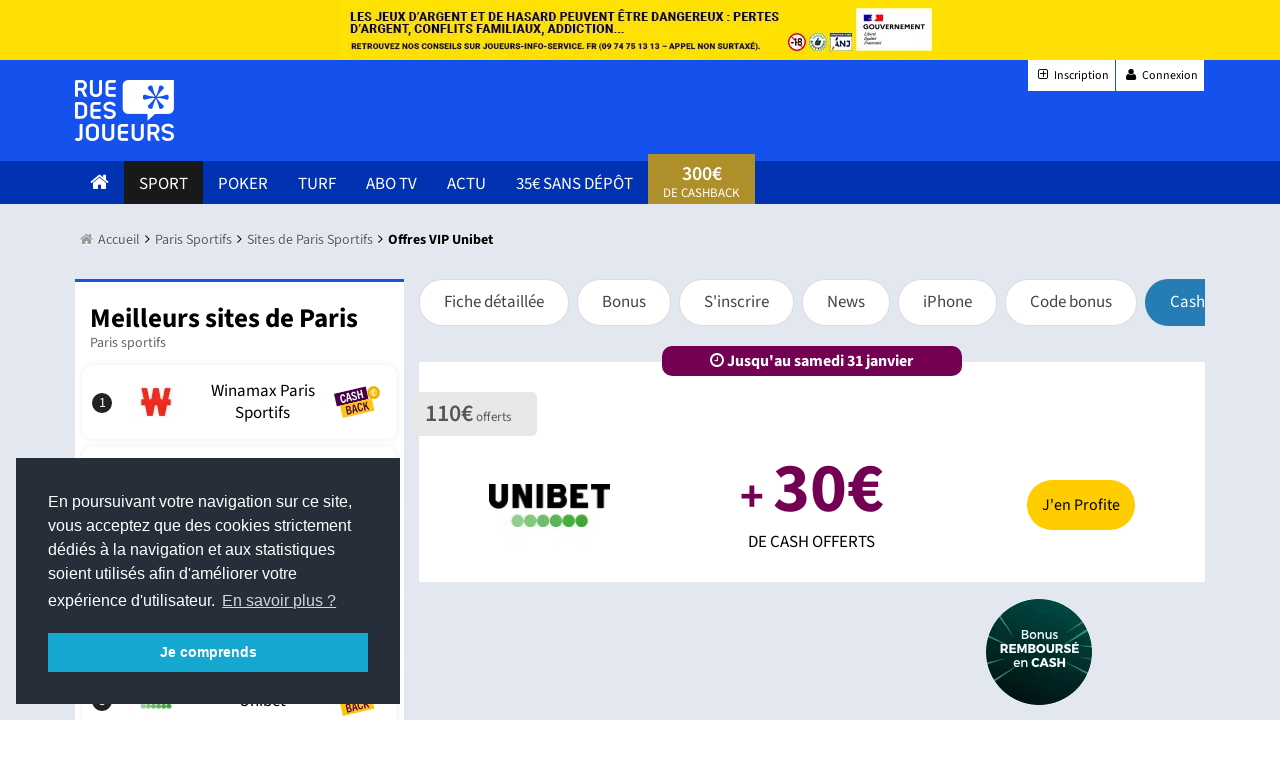

--- FILE ---
content_type: text/html; charset=utf-8
request_url: https://www.ruedesjoueurs.com/vip-unibet.html
body_size: 17645
content:
<!DOCTYPE HTML>
<html lang="fr" dir="ltr">
<head>

		<meta charset="utf-8">
	<meta standard="keywords" content="unibet, unibet paris sportifs, bonus unibet, paris gratuits, unibet sport, bonus unibet sport, unibet remplace eurosport, unibet bonus">
	<meta name="description" content="Le bonus d'unibet 10€ sans dépôt + 100€ remboursé si votre 1er pari est perdant en exclusivité pour RueDesJoueurs! Retrouvez toutes les informations d'Unibet Sport et découvrez toutes les nouveautés du site !">
	<link rel="modulepreload" href="/media/vendor/bootstrap/js/popover.min.js?5.3.2" fetchpriority="low">
	<link rel="modulepreload" href="/media/system/js/messages.min.js?29ee3e89dd6df6acbe0df493ceb4799f" fetchpriority="low">
	<title>Bonus Unibet Bonus Unibet :  avec le code RDJGOLD il y a 10€ offerts sans dépôt + jusqu'à 100€ en paris gratuit sur votre 1er pari !</title>
	<link href="/favicon.ico" rel="icon" type="image/vnd.microsoft.icon">

	<meta name="viewport" content="width=device-width, initial-scale=1, minimum-scale=1">

    	<link href="/media/plg_system_webauthn/css/button.min.css?52b34c80a1c2423d2ee674c460ca2310" rel="stylesheet">
	<link href="/media/vendor/joomla-custom-elements/css/joomla-alert.min.css?0.2.0" rel="stylesheet">
	<link href="/media/plg_system_jcepro/site/css/content.min.css?86aa0286b6232c4a5b58f892ce080277" rel="stylesheet">

	<script type="application/json" class="joomla-script-options new">{"joomla.jtext":{"PLG_SYSTEM_WEBAUTHN_ERR_CANNOT_FIND_USERNAME":"Impossible de trouver le champ nom d'utilisateur dans le module de connexion. D\u00e9sol\u00e9, l'authentification sans mot de passe ne fonctionnera pas sur ce site, \u00e0 moins que vous n'utilisiez un autre module de connexion.","PLG_SYSTEM_WEBAUTHN_ERR_EMPTY_USERNAME":"Vous devez saisir votre nom d'utilisateur (mais PAS votre mot de passe) avant de cliquer sur le bouton d'Authentification Web.","PLG_SYSTEM_WEBAUTHN_ERR_INVALID_USERNAME":"Le nom d'utilisateur sp\u00e9cifi\u00e9 ne correspond pas \u00e0 un compte utilisateur de ce site ayant activ\u00e9 la connexion sans mot de passe.","ERROR":"Erreur","MESSAGE":"Message","NOTICE":"Annonce","WARNING":"Avertissement","JCLOSE":"Fermer","JOK":"OK","JOPEN":"Ouvrir"},"system.paths":{"root":"","rootFull":"https:\/\/www.ruedesjoueurs.com\/","base":"","baseFull":"https:\/\/www.ruedesjoueurs.com\/"},"csrf.token":"f9a2d586683ca65e7f39c6bb0f1c1b74"}</script>
	<script src="/media/system/js/core.min.js?29ee3e89dd6df6acbe0df493ceb4799f"></script>
	<script src="/media/vendor/bootstrap/js/bootstrap-es5.min.js?5.3.2" nomodule defer></script>
	<script src="/media/system/js/messages-es5.min.js?29ee3e89dd6df6acbe0df493ceb4799f" nomodule defer></script>
	<script src="/media/plg_system_webauthn/js/login.min.js?52b34c80a1c2423d2ee674c460ca2310" defer></script>
	<script src="/media/vendor/bootstrap/js/popover.min.js?5.3.2" type="module"></script>
	<script src="/media/system/js/messages.min.js?29ee3e89dd6df6acbe0df493ceb4799f" type="module"></script>


	<link rel="stylesheet" href="/templates/rdjv3/media/css/main.min.css" type="text/css">
	
		<script src="/templates/rdjv3//media/js/jquery-1.12.4.min.js"></script>	
	<!-- <script src="/templates/rdjv3//media/js/jquery-3.7.1.min.js"></script> -->
	<script src="/templates/rdjv3/media/js/custom.js?v=1.0.1"></script>
	<!-- Google Tag Manager -->
	<script>(function(w,d,s,l,i){w[l]=w[l]||[];w[l].push({'gtm.start':
	new Date().getTime(),event:'gtm.js'});var f=d.getElementsByTagName(s)[0],
	j=d.createElement(s),dl=l!='dataLayer'?'&l='+l:'';j.async=true;j.src=
	'//www.googletagmanager.com/gtm.js?id='+i+dl;f.parentNode.insertBefore(j,f);
	})(window,document,'script', 'dataLayer' ,'GTM-PG7H64');</script>
	<!-- End Google Tag Manager -->


			<meta name="google-site-verification" content="g_qWc3CQJvdi9S9heJ6sUqtkfRJcmuJO96k5IX2nGrA" />

	

	<link rel="preload" href="/templates/rdjv3/media/fonts/fontawesome-webfont.woff2" as="font" type="font/woff" crossorigin>
	<link rel="preload" href="/templates/rdjv3/media/fonts/SourceSans3VF-Roman.otf.woff2" as="font" type="font/woff" crossorigin>
	<link rel="preload" href="/templates/rdjv3/media/fonts/icomoon.woff" as="font" type="font/woff" crossorigin>
	<link rel="preconnect" href="https://www.google-analytics.com">
	<link rel="preconnect" href="https://www.googletagmanager.com">

	<link rel="apple-touch-icon" href="/templates/rdjv3/styles/rdj/images/touch-icon-iphone.png">
	<link rel="apple-touch-icon" sizes="152x152" href="/templates/rdjv3/styles/rdj/images/touch-icon-ipad.png">
	<link rel="apple-touch-icon" sizes="180x180" href="/templates/rdjv3/styles/rdj/images/touch-icon-iphone-retina.png">
	<link rel="apple-touch-icon" sizes="167x167" href="/templates/rdjv3/styles/rdj/images/touch-icon-ipad-retina.png">
	<link rel="shortcut icon" sizes="192x192" href="/templates/rdjv3/styles/rdj/images/android-icon-192x192.png">

	<script charset="UTF-8" src="//web.webpushs.com/js/push/04771068eefa9b40cb87d63cb76b94a1_1.js" async></script>	

	<script rel="preload" src="/templates/rdjv3/media/uikit/old/js/uikit.js"></script>
	<script src="/templates/rdjv3/media/uikit/old/js/uikit.js"></script>
</head>

<body class=" sport">

<!-- Google Tag Manager (noscript) -->
<noscript><iframe src="https://www.googletagmanager.com/ns.html?id=GTM-PG7H64"
height="0" width="0" style="display:none;visibility:hidden"></iframe></noscript>
<!-- End Google Tag Manager (noscript) -->

<div class="blackw uk-text-center uk-hidden-small" style="background:black;">
	<div class="arjel" style="background-color: #fddf05!important;">
		<a href="http://www.joueurs-info-service.fr/" target="_blank">
		<img class="lazy" src="https://img.ruedesjoueurs.com/images/arjel.jpg" data-src="https://img.ruedesjoueurs.com/images/arjel.jpg" alt="arjel" width="600" height="60">
	</a>
</div>
</div>
<div class="habillage">
	<div class="uk-visible-large">
		
	</div>

	<!-- HEADER -->
	<header class="tm-headerbar uk-clearfix">
		<div class="uk-container uk-container-center">	
			<span itemscope="" itemtype="https://schema.org/Organization"> 
				<a class="tm-logo" itemprop="url" href="/">
					<img itemprop="logo" src="https://www.ruedesjoueurs.com/templates/rdjv3/media/images/logo-rdj-white.png" alt="Logo Ruedesjoueurs" width="99" height="61">
				</a>
			</span>			
			<ul class="pub_header uk-hidden-small uk-hidden-medium">
				<li>
																	
				</li>
				<li>
							
				</li>
			</ul>
			
			<a class="uk-visible-small" href="#login-mobile" data-uk-offcanvas style="position: absolute;right: 12px;top: 4px;background: gold;color: black;padding: 5px 10px;font-size: 10px;line-height: 1.2;text-align: center;border-radius: 5px;"> <b>Inscription</b><br>Connexion</a>			
			
			<a class="uk-navbar-toggle uk-visible-small" href="#menu-mobile" data-uk-offcanvas></a>		

            <style>
                .bg-instagram{
                    background-color: #f09433;
                    background: linear-gradient(45deg, #f09433 0%,#e6683c 25%,#dc2743 50%,#cc2366 75%,#bc1888 100%);
                    color: #fff  !important;
                }
                .bg-snapchat{
                    background-color: #fdfc01 !important;
				}				
				header{
					transition : top .4s;
				}

				.icon-login img{
					margin-top: 9px;
				}
            </style>					
			<ul class="login uk-hidden-small" style="position:relative;z-index: 2;">				
				<li><a class="social" href="/inscription.html"><i class="uk-icon-plus-square-o"></i> Inscription</a></li>
								<li><a href="#login-mobile" class="social" data-uk-offcanvas><i class="uk-icon-user"></i> Connexion</a></li>			
                <li>                    
			</ul>
		</div>
		<nav class="primary uk-hidden-small">
			<div class="uk-container uk-container-center uk-hidden-small">
				
				<ul id="menu">
							<li class="primary home" data-uk-dropdown="{justify:'#menu',delay:300,remaintime:300}" ><a href="/"><i class="uk-icon-home"></i></a></li>
							<li class="primary  active" data-uk-dropdown="{justify:'#menu',delay:300,remaintime:300}" ><a href="/paris-sportifs.html">Sport</a>
									<div class="uk-dropdown sport" style="margin-top: 44px;">																	
										<!-- START: Modules Anywhere --> 
<div class="mod-custom custom" id="mod-custom766"  >
	<ul class="uk-grid">
	<li class="colonnes uk-width-1-6">
		<ul>
			<li class="menu title"><a href="/pronostics/foot.html" title="Pronostics Football">Pronostics Foot</a></li>
			<li class="menu"><a href="/pronostics/coupe-du-monde-2022-868712.html" title="Coupe du Monde 2022">Coupe du Monde 2022</a></li>
			<li class="menu"><a href="/pronostics/ligue-1-855880.html" title="Pronostics Ligue 1">Ligue 1</a></li>
			<li class="menu"><a href="/pronostics/ligue-2-855881.html" title="Pronostics Ligue 2">Ligue 2</a></li>
			<li class="menu"><a href="/pronostics/ligue-des-champions-857029.html" title="Pronostics Ligue des Champions">Ligue des Champions</a></li>
			<li class="menu"><a href="/pronostics/premier-league-855968.html" title="Pronostics Premier League">Premier League</a></li>
			<li class="menu"><a href="/pronostics/serie-a-856689.html" title="Pronostics Serie A">Serie A</a></li>
			<li class="menu"><a href="/pronostics/bundesliga-856299.html" title="Pronostics Bundesliga">Bundesliga</a></li>
			<li class="menu"><a href="/pronostics/liga-856644.html" title="Pronostics Liga">Liga</a></li>
			<li class="menu title"><a href="/paris-sportifs/bookmaker.html" title="Comparateurs des sites de Paris Sportifs">Meilleurs Sites de Paris Sportifs : Bonus, Cotes, Live...</a></li>
			<li class="menu"></li>
		</ul>
	</li>
	<li class="colonnes uk-width-1-6">
		<ul>
			<li class="menu title"><a href="/paris-sportifs/pronostics.html" title="Pronostics Sports">Pronostics Sport</a></li>
			<li class="menu"><a href="/pronostics/rugby.html" title="Pronostics Rugby">Rugby</a></li>
			<li class="menu"><a href="/pronostics/tennis.html" title="Pronostics Tennis">Tennis</a></li>
			<li class="menu"><a href="/pronostics/basket.html" title="Pronostics Basket">Basket</a></li>
			<li class="menu"><a href="/pronostics/handball.html" title="Pronostics Handball">Handball</a></li>
			<li class="menu"><a href="/comparateur-de-cotes.html" title="Tous les pronostics">Tous les pronos</a></li>
			<li class="menu title"><a>Listes et Pronos</a></li>
			<li class="menu"><a href="/liste-parions-sport.html" title="Parions Sport">Parions Sport</a></li>
			<li class="menu"><a href="/paris-sportifs/pronostics/fdj/lotofoot.html" title="Lotofoot 7 &amp; 15">Lotofoot 7 &amp; 15</a></li>
			<li class="menu"><a href="/resultats-sports.html" title="Tous les résultats">Tous les résultats</a></li>
			<li class="menu title"><a href="/matchs-en-direct.html" title="Les matchs et scores en direct">Les matchs et scores en direct</a></li>
		</ul>
	</li>
	<li class="colonnes uk-width-1-6">
		<ul>
			<li class="menu title"><a>Jouer aux paris sportifs</a></li>
			<li class="menu"><a href="/paris-sportifs/bookmaker.html" title="Sites de Paris Sportifs">Sites de Paris Sportifs</a></li>
			<li class="menu"><a href="/paris-sportifs/bookmaker/bonus.html" title="Meilleurs Bonus">Meilleurs Bonus</a></li>
			<li class="menu"><a href="/paris-sportifs/sport-news.html" title="News et Promos">News et Promos</a></li>
			<li class="menu title"><a href="/actualites.html" title="Actualités">Actualités</a></li>
			<!--<li class="menu"><a href="/ paris-sportifs/euro-2016.html" title="Tous les résultats">Euro 2016</a></li>
			<li class="menu"><a href="/ paris-sportifs//paris-sportifs/handball-2017.html" title="Tous les résultats">Handball 2017</a></li>-->
			<li></li>
			<!--<li class="menu title"><strong><a href="/paris-sportifs/betflash.html" title="Betflash"><span style="color: red!important;">BETFLASH</span></a></strong></li>--> <!--<li class="menu title"><strong><a href="https://www.ruedesjoueurs.com/paris-sportifs/euro-2024/concours-euro-2024.html" title="Concours Euro 2024 RDJ"><span style="font-size: 20px!important; color: red!important;">CONCOURS EURO 2024</span></a></strong></li>-->
		</ul>
	</li>
	<li class="colonnes uk-width-1-6">
		<ul>
			<li class="menu title"><a href="/paris-sportifs/astuces.html" title="Guide et Astuces RDJ">Guide et Astuces RDJ</a></li>
			<li class="menu"><a href="/paris-sportifs/astuces/comment-parier/1751-site-de-paris-en-ligne.html" title="Choisir son site">Choisir son site de paris en ligne</a></li>
			<li class="menu"><a href="/paris-sportifs/astuces/comment-parier/1780-bonus-paris-sportifs.html" title="Les meilleurs bonus">Les meilleurs bonus des bookmakers</a></li>
			<li class="menu"><a href="/paris-sportifs/astuces/comment-parier/67-les-bases-d-un-bon-pronostiqueur-.html" title="Les bases d'un bon pronostiqueur">Les bases d'un bon pronostiqueur</a></li>
			<li class="menu"><a href="/paris-sportifs/astuces/techniques/1783-comment-gagner-aux-paris-sportifs.html" title="Gagner aux paris sportifs">Gagner aux paris sportifs</a></li>
			<li class="menu"><a href="/lexique.html#lexique-paris-sportifs" title="Lexique du pari sportif">Lexique du pari sportif</a></li>
		</ul>
	</li>
	<li class="colonnes uk-width-2-6">
		<ul>
			<li><strong><a href="http://rdj.re/listebonus" title="Liste bonus"><span style="font-size: 20px!important; color: red!important;">DÉCOUVREZ QUEL EST LE MEILLEUR BONUS</span></a></strong></li>
			<li>&nbsp;</li>
			<li><strong><a href="http://rdj.re/cpsubmenu" title="Codes promo"><span style="font-size: 20px!important; color: red!important;">TOUS LES CODES PROMO</span></a></strong></li>
			<li>&nbsp;</li>
			<!--<li>
				<div><a href="https://rdj.re/jpsnbasub0125" target="_blank" title="Concours ParionsSport : 2 places de NBA à gagner " rel="noopener"><img src="https://img.ruedesjoueurs.com/images/Articles-/promo/2025/Sport/ParionsSportEnLigne/fiche-match-rdj-parionssport-concours-21012025.jpg" alt="Concours ParionsSport : 2 places de NBA à gagner !" /></a></div>
			</li>
			<li class="colonnes uk-width-2-6">
				<div><a href="http://rdj.re/sondage24rdjsubm" target="_blank" title="Sondage rueDesJoueurs 2024 : répondez et tentez de remporter 1 000€ de paysafecard" rel="noopener"><img src="https://img.ruedesjoueurs.com/images/Articles-/promo/2024/Sport/fiche-match-rdj-rdj-1000e-02022024.png" alt="Sondage rueDesJoueurs 2024 : répondez et tentez de remporter 1 000€ de paysafecard"></a></div>
			</li>-->
		</ul>
	</li>
</ul></div>
<!-- END: Modules Anywhere -->										
									</div></li>
							<li class="primary " data-uk-dropdown="{justify:'#menu',delay:300,remaintime:300}" ><a href="/poker.html">Poker</a>
									<div class="uk-dropdown poker" style="margin-top: 44px;">																	
										<!-- START: Modules Anywhere --> 
<div class="mod-custom custom" id="mod-custom770"  >
	<ul class="uk-grid">
<li class="colonnes uk-width-1-6">
<ul>
<li class="menu title"><a>Jouer au poker</a></li>
<li class="menu"><a href="/poker/meilleur-site.html" title="Sites de Poker en ligne">Sites de Poker en ligne</a></li>
<li class="menu"><a href="/poker/meilleur-site/bonus.html" title="Meilleurs Bonus">Meilleurs Bonus</a></li>
<li class="menu"><a href="/poker/meilleur-site/mac.html" title="Poker sur MAC">Poker sur MAC</a></li>
<li class="menu"><a href="/poker/meilleur-site/sans-telechargement.html" title="Poker sans Téléchargement">Poker sans téléchargement</a></li>
<li class="menu"><a href="/poker/poker-news.html" title="News et Promos">News et Promos</a></li>
</ul>
</li>
<li class="colonnes uk-width-1-6">
<ul>
<li class="menu title"><a href="/poker/freeroll.html" title="Tous les tournois RueDesJoueurs">Tous les tournois RueDesJoueurs</a></li>
<li class="menu title"><a href="/actualites.html" title="Actualités">Actualités</a></li>
</ul>
</li>
<li class="colonnes uk-width-1-6">
<ul>
<li class="menu title"><a href="/poker/apprendre.html" title="Guide et Astuces RDJ">Guide et Astuces RDJ</a></li>
<li class="menu"><a href="/poker/apprendre/regle.html" title="Règles du Poker">Règles du Poker</a></li>
<li class="menu"><a href="/poker/apprendre/regle/combinaison-poker.html" title="Combinaisons du Poker">Combinaisons du Poker</a></li>
<li class="menu"><a href="/poker/apprendre/strategie/generale.html" title="Stratégies du Poker">Stratégies du Poker</a></li>
<li class="menu"><a href="/poker/apprendre/probabilite-poker.html" title="Probabilités du Poker">Probabilités du Poker</a></li>
<li class="menu"><a href="/poker/apprendre/strategie/generale/905-strategie-tournoi-poker.html" title="Comment jouer un tournoi ?">Comment jouer un tournoi ?</a></li>
<li class="menu"><a href="/poker/apprendre/strategie/generale/906-strategie-cash-game-poker.html" title="Comment jouer en Cash Game ?">Comment jouer en Cash Game ?</a></li>
</ul>
</li>
<!--<li class="colonnes uk-width-2-6">
<div><a href="https://rdj.re/freepmupok2025subme" target="_blank" title="Exclu RDJ freeroll 250e à gagner avec ParionsSport Poker" rel="noopener"><img src="/images/Articles-/promo/2025/Poker/pmu-poker/fiche-match-rdj-pmupoker-300e-23062025.jpg" alt="Exclu RDJ freeroll 300e à gagner avec ParionsSport Poker" /></a></div>
</li>
<li class="colonnes uk-width-2-6">
		<div><a href="hhttp://rdj.re/subpokstr5e" target="_blank" title="Exclu RDJ Pokerstars : 5e de tickets offerts" rel="noopener"><img src="https://img.ruedesjoueurs.com/images/Articles-/promo/2024/Poker/Pokerstars/fiche-match-rdj-pokerstars-5e-30072024.jpg" alt="Exclu RDJ Pokerstars : 5e de tickets offerts" /></a></div>
	</li>--> <!--<li class="colonnes uk-width-2-6">
		<div><a href="http://rdj.re/submenupoktournoi40k" target="_blank" title="40 000€ de tournois &amp; freerolls jusqu'en juin 2024" rel="noopener"><img src="https://img.ruedesjoueurs.com/images/Articles-/promo/2024/Poker/fiche-match-rdj-rdj-40500e-190102024.jpg" alt="40 000€ de tournois &amp; freerolls jusqu'en juin 2024" /></a></div>
	</li>--></ul></div>
<!-- END: Modules Anywhere -->										
									</div></li>
							<li class="primary " data-uk-dropdown="{justify:'#menu',delay:300,remaintime:300}" ><a href="/turf.html">Turf</a>
									<div class="uk-dropdown turf" style="margin-top: 44px;">																	
										<!-- START: Modules Anywhere --> 
<div class="mod-custom custom" id="mod-custom771"  >
	<ul class="uk-grid">
<li class="colonnes uk-width-1-6">
<ul>
<li class="menu title"><a title="Pronostics Hippiques" href="/turf/pronostic-turf.html">Pronostics Hippiques</a></li>
<li class="menu"><a title="Pronostic Quinté du Jour" href="/turf/pronostic-turf.html">Pronostic Quinté du Jour</a></li>
<li class="menu"><a title="Pronostics Course par Course" href="/turf/pronostic-turf.html">Pronostics Course par Course</a></li>
<li class="menu"><a title="Bons Coups du Jour" href="/turf/pronostic-turf/pronostics-quinte.html">Bons Coups du Jour</a></li>
<li class="menu title"><a title="Réunions et courses par jours" href="/turf/pronostic-turf.html">Réunions et courses par jour</a></li>
</ul>
</li>
<li class="colonnes uk-width-1-6">
<ul>
<li class="menu title"><a title="Jouer aux paris hippiques" href="/turf/pronostic-turf.html">Jouer aux paris hippiques</a></li>
<li class="menu"><a title="Sites de Paris Hippiques" href="/turf/site-turf.html">Sites de Paris Hippiques</a></li>
<li class="menu"><a title="Meilleurs Bonus Turf" href="/turf/site-turf/bonus.html">Meilleurs Bonus Turf</a></li>
<li class="menu"><a title="Cashback Turf" href="/cashback.html">Cashback Turf</a></li>
<li class="menu"><a title="Bonus ZEturf" href="https://tracking.trackor.net/out/rdj/32/25980">Bonus ZEturf</a></li>
<li class="menu"><a title="Bonus PMU.fr" href="/component/link/29/site/pmu.html">Bonus PMU.fr</a></li>
<li class="menu"><a title="Promotions Turf" href="/turf/news-turf.html">Promotions Turf</a></li>
</ul>
</li>
<li class="colonnes uk-width-1-6">
<ul>
<li class="menu title"><a title="Actualités" href="/turf/news-turf.html">Actualités</a></li>
<li class="menu"><a title="Toutes les actus" href="/turf/news-turf.html">Toutes les actus</a></li>
<li class="menu"><a title="Bons Plans Turf" href="/turf/news-turf.html">Bons Plans Turf</a></li>
<li class="menu"><a title="Bons Plans PMU.fr" href="/turf/news-turf/news-pmu.html">Bons Plans PMU.fr</a></li>
<li class="menu"><a title="Bons Plans ZEturf" href="/news-zeturf.html">Bons Plans ZEturf</a></li>
</ul>
</li>
<li class="colonnes uk-width-1-6">
<ul>
<li class="menu title"><a title="Guide et Astuces Turf" href="/turf/tuyaux-turf.html">Guide et Astuces Turf</a></li>
<li class="menu"><a title="Choisir son site turf" href="/turf/tuyaux-turf/courses-hippiques/1925-choisir-site-turf.html">Choisir son site turf</a></li>
<li class="menu"><a title="10 conseils pour bien débuter les courses hippiques" href="/turf/tuyaux-turf/courses-hippiques/941-jouer-au-turf-choisir-son-site-de-paris-hippiques.html">10 conseils pour bien débuter les courses</a></li>
<li class="menu"><a title="Lexique du Turf" href="/lexique.html#lexique-turf">Lexique Turf</a></li>
<li class="menu"><a title="Guide des Paris" href="/turf/tuyaux-turf/types-de-paris.html">Guide des Paris</a></li>
<li class="menu"><a title="Tutos vidéos" href="https://rdj.re/playlistturf">Tutos vidéos</a></li>
</ul>
</li>
<li class="colonnes uk-width-2-6">
<ul style="list-style: none; padding: 0; margin: 0; text-align: center;">
<li style="margin-bottom: 15px;"><a href="/turf/pronostic-turf.html" title="Pronostics Hippiques du jour" style="display: inline-block; background: #ff3b3b; color: #fff; padding: 12px 20px; border-radius: 8px; font-size: 18px; text-decoration: none; font-weight: bold; transition: background 0.3s;"> Pronostics hippiques du jour </a></li>
<li style="margin-bottom: 15px;"><a href="/turf/site-turf.html?view=fichesoperateurs&amp;category=4" title="Classement des Bonus" style="display: inline-block; background: #1e9262; color: #fff; padding: 12px 20px; border-radius: 8px; font-size: 18px; text-decoration: none; font-weight: bold; transition: background 0.3s;">Classement des Bonus</a></li>
<li><a href="/turf/pronostic-turf.html" title="Programme PMU aujourd'hui" style="display: inline-block; background: #1451ed; color: #fff; padding: 12px 20px; border-radius: 8px; font-size: 18px; text-decoration: none; font-weight: bold; transition: background 0.3s;"> Programme PMU aujourd'hui </a></li>
</ul>
</li>
<!--<li class="colonnes uk-width-2-6">
		<div><a href="https://rdj.re/jeugenysub0125" target="_blank" title="Exclu RDJ : 20€ de cash offerts sur Genybet" rel="noopener"><img src="https://img.ruedesjoueurs.com/images/Articles-/promo/2025/Turf/fiche-match-rdj-genybet-concours-6places-15012025.jpg" alt="Concours : 6 places à gagner pour assister au Prix d'Amérique 2025" /></a></div>
	</li>
	<li class="colonnes uk-width-2-6">
		<div><a href="http://rdj.re/submenturfgenyvip" target="_blank" title="Exclu RDJ : 20€ de cash offerts sur Genybet" rel="noopener"><img src="https://img.ruedesjoueurs.com/images/Articles-/promo/2024/Turf/fiche-match-rdj-genybet-cashback-30012024-2.png" alt="Exclu RDJ : 20€ de cash offerts sur Genybet" /></a></div>
	</li>
	<li class="colonnes uk-width-2-6">
		<div class="ban"><a href="http://vip.ruedesjoueurs.com/offre-exclu/161/zeturf-20e-de-cash-offerts.html?utm_source=ruedesjoueurs&utm_medium=menu&utm_campaign=sousmenuturf#sousmenu"> <img src="/images/banners/pub-sous-menu-zeturf-0417.jpg?var=2" alt="ZeTurf 250e + 20e VIP" /></a>
		</div></li>--></ul></div>
<!-- END: Modules Anywhere -->										
									</div></li>
							<li class="primary " data-uk-dropdown="{justify:'#menu',delay:300,remaintime:300}" ><a href="/paris-sportifs/abonnement-tv/chaines.html">Abo Tv</a></li>
							<li class="primary " data-uk-dropdown="{justify:'#menu',delay:300,remaintime:300}" ><a href="/actualites.html">actu</a></li><li class="primary"><a href="/parier-gratuitement-bonus-sans-depot.html" target="_blank">35€ sans dépôt</a></li>
					<li class="primary vip rdjheader" style="
						text-align: center;
						line-height: 1;
						margin-top: -7px;
						height: 50px;
					">
						<a href="/cashback.html" style="
							margin-top: 0;
							padding-top: 4px;
							padding-bottom: 4px;
						">
						<span class="uk-display-block" style="
							font-weight: 600;
							font-size: 20px;
							margin-top: 6px;
						">300€</span><span style="font-size: 13px;">de Cashback</span>
						</a>
					</li></ul>			</div>
		</nav>
			
	</header>

		
	
		<nav class="submenu-mobile uk-flex uk-visible-small">
		<a href="/pronostics.html" class="nav-item uk-width-1-4" >
			<img src="/templates/rdjv3/media/images/trophy.svg" alt="Trophé" class="uk-display-block" style="margin:auto">
			<span class="name">Pronos</span>
		</a>
		<a href="/youtube.html" class="nav-item uk-width-1-4">
			<img src="/templates/rdjv3/media/images/youtube-logo.svg" alt="Trophé" class="uk-display-block" style="margin:auto">
			<span class="name">Youtube</span>
		</a>
		<!-- <a href="/concours/super-noel-rdj-2022/" class="nav-item uk-width-1-4">
			<img
				src="/templates/rdjv3/media/images/cadeau-menu-mobile-animated.gif"
				alt="Jeu concours Noel étoilé"
				class="uk-display-block"
				style="margin:auto" />
			<span class="name">30 000€</span>
		</a> -->
		<!-- <a href="/actualites.html" class="nav-item uk-width-1-4">
			<img src="/templates/rdjv3/media/images/journal.svg" alt="Trophé" class="uk-display-block" style="margin:auto" loading="lazy">
			<span class="name">News</span>
		</a> -->
		<a href="/paris-sportifs/bookmaker.html" class="nav-item uk-width-1-4">
			<img src="/templates/rdjv3/media/images/euro.svg" alt="Trophé" class="uk-display-block" style="margin:auto" loading="lazy">
			<span class="name">Bonus</span>
		</a>
		<a href="/cashback.html" class="nav-item uk-width-1-4">
			<span class="yellowbg">
				<span class="value">300€</span>
			</span>
			<span class="name">Cashback</span>
		</a>		
	</nav>


	
	<div id="menu-mobile" class="uk-offcanvas">
	    <div class="uk-offcanvas-bar uk-offcanvas-bar">
            
	<ul class="uk-nav uk-nav-offcanvas uk-nav-parent-icon " data-uk-nav="">
	<li class="item-4646"><a class="menu-book" href="http://tracking.trackor.net/out/rdj/163/25741" target="_blank" ><span class="vertical">10€ GRATUITEMENT, SANS DEPOT, SANS CB + 100€ OFFERTS EN CASH RETIRABLE EN EXCLU RDJ CHEZ WINAMAX ! UNIQUE EN FRANCE</span></a></li><li class="item-4979"><a class="menu-prono" href="https://tracking.trackor.net/out/rdj/179/25772" ><span class="vertical">10€ OFFERTS GRATUITEMENT, SANS DEPOT, SANS CB + RECEVEZ 100€ SUR VOTRE 1ER PARI SANS CONDITIONS AVEC PARIONS SPORT!</span></a></li><li class="item-4818"><a class="menu-book" href="http://tracking.trackor.net/out/rdj/16/25745" target="_blank" ><span class="vertical">Bonus Betclic : 1er pari remboursé jusqu'à 100€ avec le code RDJ </span></a></li><li class="item-4673"><a class="menu-book" href="http://tracking.trackor.net/out/rdj/13/25744" target="_blank" ><span class="vertical">Unibet : 10€ OFFERTS SANS DEPOT code RDJGOLD + 100€ </span></a></li><li class="item-4643"><a class="menu-prono" href="https://www.ruedesjoueurs.com/pronostics.html" ><span class="vertical">TOUS LES PRONOSTICS</span></a></li><li class="item-4635"><a class="menu-book" href="/parier-gratuitement-bonus-sans-depot" target="_blank" ><span class="vertical">30€ OFFERTS GRATUITEMENT SANS DEPOT, SANS CB!</span></a></li><li class="item-4647"><a class="menu-book" href="https://tracking.trackor.net/out/rdj/72/26042" target="_blank" ><span class="vertical">PMU Sport - 100€ offerts en CASH RETIRABLE </span></a></li><li class="item-4293"><a class="menu-book" href="http://rdj.re/mmbook" title="WASS" ><span class="vertical">TOUS LES BONUS POUR PARIER: 2000€ OFFERTS!</span></a></li><li class="item-122 current uk-active"><a href="/" ><span class="vertical">Accueil</span></a></li><li class="item-58 deeper uk-parent"><a href="/paris-sportifs.html" ><span class="vertical">Paris Sportifs</span></a><ul class="nav-child unstyled small uk-parent"><li class="item-5029"><a href="http://rdj.re/cpmenusport" target="_blank" ><span class="vertical">Codes promo</span></a></li><li class="item-87 uk-parent"><a href="/paris-sportifs/bookmaker.html?view=fichesoperateurs&amp;category=3" ><span class="vertical">Sites de Paris Sportifs</span></a></li><li class="item-154 uk-parent"><a href="/paris-sportifs/astuces.html" ><span class="vertical">Comment Parier?</span></a></li><li class="item-126 active uk-parent"><a href="/comparateur-de-cotes.html" ><span class="vertical">Pronostics</span></a></li><li class="item-1209 uk-parent"><a href="/matchs-en-direct.html" ><span class="vertical">Live</span></a></li><li class="item-1210 uk-parent"><a href="/resultats-sports.html" ><span class="vertical">Résultats</span></a></li><li class="item-614 uk-parent"><a href="/paris-sportifs/pronostics/fdj/parions-sport.html" ><span class="vertical">Parions Sport</span></a></li><li class="item-616 uk-parent"><a href="/paris-sportifs/pronostics/fdj/lotofoot.html" ><span class="vertical">Lotofoot</span></a></li><li class="item-112 uk-parent"><a href="/paris-sportifs/sport-news.html" ><span class="vertical">News</span></a></li><li class="item-5034"><a href="/paris-sportifs/abonnement-tv/chaines.html" ><span class="vertical">Abonnement TV</span></a></li></ul></li><li class="item-866 deeper uk-parent"><a href="/poker.html" ><span class="vertical">Poker</span></a><ul class="nav-child unstyled small uk-parent"><li class="item-130 active"><a href="/poker.html" ><span class="vertical">Accueil</span></a></li><li class="item-190 uk-parent"><a href="/poker/meilleur-site.html?view=fichesoperateurs&amp;category=1" ><span class="vertical">Classement Sites de Poker</span></a></li><li class="item-156 uk-parent"><a href="/poker/apprendre.html" ><span class="vertical">Comment Jouer ?</span></a></li><li class="item-193"><a href="/poker/freeroll.html" ><span class="vertical">Tournois &amp; Freerolls</span></a></li><li class="item-111 uk-parent"><a href="/poker/poker-news.html" ><span class="vertical">Promos &amp; News</span></a></li></ul></li><li class="item-59 deeper uk-parent"><a href="/turf.html" ><span class="vertical">Turf </span></a><ul class="nav-child unstyled small uk-parent"><li class="item-132 active"><a href="/turf.html" ><span class="vertical">Accueil</span></a></li><li class="item-133"><a href="/turf/site-turf.html?view=fichesoperateurs&amp;category=4" ><span class="vertical">Classement Turf</span></a></li><li class="item-76 uk-parent"><a href="/turf/tuyaux-turf.html" ><span class="vertical">Comment Parier ?</span></a></li><li class="item-275 uk-parent"><a href="/turf/pronostic-turf.html" ><span class="vertical">Pronostics Turf</span></a></li><li class="item-349"><a href="/turf/resultats-courses.html?layout=results" ><span class="vertical">Résultats Turf</span></a></li><li class="item-134 uk-parent"><a href="/turf/news-turf.html" ><span class="vertical">Promos &amp; News</span></a></li></ul></li><li class="item-525 deeper uk-parent"><a href="/bingo-fdj.html" ><span class="vertical">Bingo Live!®</span></a><ul class="nav-child unstyled small uk-parent"><li class="item-795 active"><a href="/bingo-fdj.html" ><span class="vertical">Accueil</span></a></li><li class="item-794"><a href="/bingo-fdj/sites-bingo.html?view=fichesoperateurs&amp;category=6" ><span class="vertical">Classement des jeux de BINGO LIVE!®</span></a></li><li class="item-797 uk-parent"><a href="/bingo-fdj/comment-jouer.html" ><span class="vertical">Comment jouer ?</span></a></li><li class="item-796 uk-parent"><a href="/bingo-fdj/promotion-bingo.html" ><span class="vertical">Promo et News</span></a></li></ul></li><li class="item-5035"><a href="/paris-sportifs/abonnement-tv/chaines.html" ><span class="vertical">Abonnements TV</span></a></li><li class="item-4837 deeper uk-parent"><a href="/sorare.html" ><span class="vertical">Sorare</span></a><ul class="nav-child unstyled small uk-parent"><li class="item-4839"><a href="/sorare/news.html" ><span class="vertical">News</span></a></li><li class="item-4840"><a href="/sorare/strategie.html" ><span class="vertical">Stratégie</span></a></li><li class="item-4841"><a href="/sorare/pronostics.html" ><span class="vertical">Pronostics</span></a></li><li class="item-4838"><a href="/sorare/guide.html" ><span class="vertical">Guide</span></a></li></ul></li><li class="item-4700"><a href="/youtube.html" ><span class="vertical">Youtube</span></a></li><li class="item-1731"><a href="/esport.html" ><span class="vertical">Esport</span></a></li><li class="item-1316"><a href="/actualites.html" ><span class="vertical">Actualités</span></a></li><li class="item-4160"><a href="http://rdj.re/homeyt" target="_blank" ><span class="vertical">Prono Live Vidéo</span></a></li><li class="item-5023"><a href="/cashback.html?view=vip&amp;layout=cashback" ><span class="vertical">500€ de Cashback offerts</span></a></li><li class="item-4638"><a class="menu-book" href="http://rdj.re/cpmenumob" ><span class="vertical">CODES PROMO</span></a></li><li class="item-4648"><a class="menu-book" href="https://www.ruedesjoueurs.com/vip-betclic.html" ><span class="vertical">BETCLIC 30€ CASH OFFERTS + 100€ DE BONUS EXCLU RDJ!</span></a></li></ul>	


			
        </div>
	</div>
	
	<div id="login-mobile" class="uk-offcanvas">
	    <div class="uk-offcanvas-bar uk-offcanvas-bar-flip">
			<div class="uk-panel">	
				<style>
.blocGoldCanvas{
	padding: 20px;
	color: #384447;
}
.blocGoldCanvas p{
	text-align: center;
	font-size: 16px;
	font-weight: bold;
	margin-bottom:10px;
}
.blocGoldCanvas ul{
	margin-bottom:10px;
}
.list-check li:before{
	content: "\f00c";
	font-family: FontAwesome;
	font-weight: normal;
	font-style: normal;
	-webkit-font-smoothing: antialiased;
	margin-right: 20px;
	height: 40px;
}
.blocGoldCanvas h2{
	margin-bottom : 0;
}
.blocGoldCanvas ul{
	margin-top: 5px;
}
.blocGoldCanvas ul li{
	padding: 5px 0;
	border-bottom: 1px solid rgba(61, 72, 69, 0.34);
}
.blocGoldCanvas ul li:nth-last-child(1) {
    border-bottom: none;
}
.control-group{
	margin: 0;
}
.uk-offcanvas-bar hr{
	border-top: 1px solid #384447;
}
</style>
<div class="margin-bottom-10 uk-visible-small">
	<h3 class="uk-panel-title">Pas encore membre ?</h3>
	<a href="/inscription.html" target="_blank" class="uk-button uk-margin-top-remove">Inscription Gratuite</a>
</div>
<hr class="uk-visible-small">
<h3 class="uk-panel-title">Se connecter</h3>

<form action="https://www.ruedesjoueurs.com/vip-unibet.html" method="post" id="login-form" class="form-inline">	
	<div class="userdata">
		<div id="form-login-username" class="control-group">
			<div class="controls">
									<div class="input-prepend">
						<span class="add-on">
						<span class="uk-icon-user hasTooltip" title="Pseudo" style="display: inline-block;font-size: 13px;margin-top: 16px;"></span>
						<label for="modlgn-username" class="element-invisible">Pseudo</label>
						</span>
						<input id="modlgn-username" type="text" name="username" class="input-small" tabindex="0" size="18" placeholder="Pseudo" />
					</div>
							</div>
		</div>
		<div id="form-login-password" class="control-group">
			<div class="controls">
									<div class="input-prepend">
						<span class="add-on">
							<span class="uk-icon-lock hasTooltip" title="Mot de passe" style="display: inline-block;font-size: 13px;margin-top: 16px;"></span>
								<label for="modlgn-passwd" class="element-invisible">Mot de passe							</label>
						</span>
						<input id="modlgn-passwd" type="password" name="password" class="input-small" tabindex="0" size="18" placeholder="Mot de passe" />
					</div>
							</div>
		</div>

				<div id="form-login-remember" class="control-group checkbox">
			<label for="modlgn-remember" class="control-label">Se souvenir de moi</label> <input id="modlgn-remember" type="checkbox" name="remember" class="inputbox" value="yes"/>
		</div>
				<div id="form-login-submit" class="control-group">
			<div class="controls">
				<button type="submit" tabindex="0" name="Submit" class="uk-button">Connexion</button>
			</div>
		</div>
								<style>
				a.uk-button.facebook {
					background: #3b5998;
					color: white;
				}
				a.uk-button.facebook i{
					color: white !important;
				}

			</style>
			<a href="/connexion.html" class="uk-button facebook"><i class="uk-icon-facebook"></i> Connexion avec Facebook</a>				
						<ul class="unstyled">				
			<li>
                    <a href="/component/users/reset.html?Itemid=122">
                    Mot de passe perdu&#160;?</a>
                </li>
                <li>
                    <a href="/component/users/remind.html?Itemid=122">
                    Identifiant perdu&#160;?</a>
                </li>
			</ul>
		<input type="hidden" name="option" value="com_users" />
		<input type="hidden" name="task" value="user.login" />
		<input type="hidden" name="return" value="aHR0cHM6Ly93d3cucnVlZGVzam91ZXVycy5jb20vdmlwLXVuaWJldC5odG1s" />
		<input type="hidden" name="f9a2d586683ca65e7f39c6bb0f1c1b74" value="1">	</div>
	</form>

<script type="text/javascript">swipeCanceler('#login-mobile');</script>    	
			</div>
        </div>
	</div>	
	<div class="uk-container uk-container-center">
						
<ol class="mod-breadcrumbs breadcrumb" itemscope itemtype="http://schema.org/BreadcrumbList">
	<li class="active"><span class="divider uk-icon-home"></span></li><li itemprop="itemListElement" itemscope itemtype="http://schema.org/ListItem"><a itemprop="item" href="/" class="pathway"><span itemprop="name" class="grey">Accueil</span><span class="uk-hidden" itemprop="position">1</span></a><span class="divider"><i class="uk-icon-angle-right"></i></span></li><li itemprop="itemListElement" itemscope itemtype="http://schema.org/ListItem"><a itemprop="item" href="/paris-sportifs.html" class="pathway"><span itemprop="name" class="grey">Paris Sportifs</span><span class="uk-hidden" itemprop="position">2</span></a><span class="divider"><i class="uk-icon-angle-right"></i></span></li><li itemprop="itemListElement" itemscope itemtype="http://schema.org/ListItem"><a itemprop="item" href="/paris-sportifs/bookmaker.html?view=fichesoperateurs&amp;category=3" class="pathway"><span itemprop="name" class="grey">Sites de Paris Sportifs</span><span class="uk-hidden" itemprop="position">3</span></a><span class="divider"><i class="uk-icon-angle-right"></i></span></li><li class="active" itemprop="itemListElement" itemscope
      itemtype="http://schema.org/ListItem"><a itemprop="item" href=http://www.ruedesjoueurs.com/vip-unibet.html class="pathway"><span itemprop="name" class="uk-text-bold">Offres VIP Unibet</span><span class="uk-hidden" itemprop="position">4</span></a></li></ol>
 
			
				</div>
	
	<div class="uk-visible-small">
				
	</div>
		<div class="uk-container uk-container-center">
		<div class="uk-grid no-margin-top-small">
			<div class="uk-width-large-1-1">
				
			</div>
							<div class="uk-width-large-3-10 uk-width-medium-4-10 no-margin-small uk-width-small-1-1 no-margin-bottom-small">
					<aside class="sidebar">						
						<!-- modules sidebar -->
						<!-- <div class="sidebar-a card "> -->
    <section class="table ">
                <div class="module-969" data-categorie="3" style="min-height:500px"></div>
<script>
    jQuery.ajax({
        url : '/?option=com_ajax&module=comp_resume&format=raw',
        type: "GET",
        dataType: "html",
        data: { 
            titreBloc: "Meilleurs sites de Paris",
            sousTitreBloc: "Paris sportifs" ,
            categorie: "3" ,
            presentation: "5" ,
            nb_op: "12" ,
            seotag: "" ,
            readmore_text: "Voir le classement complet" ,
            readmore_link: "/paris-sportifs/bookmaker.html" ,    
            licence: "0",
            moduleid: "969",
            url_image: "",
            url_lien: "",
        },
        success:function(result){
            if (!jQuery('.module-969').hasClass('loaded')){
                jQuery('.module-969').prepend(result).addClass('loaded');
            }
        },
    });
</script>
    </section>
<!-- </div> -->

<!-- <div class="sidebar-a card "> -->
    <section class="table ">
                <div class="module-970" data-categorie="1" style="min-height:500px"></div>
<script>
    jQuery.ajax({
        url : '/?option=com_ajax&module=comp_resume&format=raw',
        type: "GET",
        dataType: "html",
        data: { 
            titreBloc: "Meilleurs sites de poker",
            sousTitreBloc: "Classement poker" ,
            categorie: "1" ,
            presentation: "5" ,
            nb_op: "5" ,
            seotag: "" ,
            readmore_text: "Voir le classement complet" ,
            readmore_link: "/paris-sportifs/bookmaker.html" ,    
            licence: "0",
            moduleid: "970",
            url_image: "",
            url_lien: "",
        },
        success:function(result){
            if (!jQuery('.module-970').hasClass('loaded')){
                jQuery('.module-970').prepend(result).addClass('loaded');
            }
        },
    });
</script>
    </section>
<!-- </div> -->

				
					</aside>			
				</div> 
				<div class="uk-width-large-7-10 uk-width-medium-6-10 uk-width-small-1-1 content">
												
					<div id="system-message-container" aria-live="polite"></div>

					<style>
	.uk-text-normal{
		font-weight: 400 !important;
	}

	.uk-text-semibold {
    	font-weight: 600 !important;
	}

	.font-size-13{
		font-size: 13px;
	}

	.font-size-24{
		font-size: 24px;
	}

	.font-size-70{
		font-size: 70px;
	}

	.margin-auto{
		margin: auto;
	}

	.margin-top-0{
		margin-top: 0;
	}

	.margin-top-15{
		margin-top: 15px;
	}

	.margin-bottom-0{
		margin-bottom: 0;
	}
	
	.offre-bonus{
		background-color: #e8e8e8;
    	color: #565656;
		text-align: left;
		padding: 5px 12px;
		margin-top: 30px;
    	left: -21px;
    	position: relative;
		border-radius: 0px 5px 5px 0px;
		width: 100px;
	}

	a.uk-btn-yellow{
		background-color: rgb(255, 204, 0)!important;		
		color: #000 !important;
	}
	a.uk-btn-yellow:hover{
		background-color: rgb(255, 204, 0);		
		box-shadow: 0px 0px 17px #fc0;
	}

	.operateur img{
		padding-top :0!important;
	}
	
	/* RESPONSIVE */
	@media screen and (max-width: 425px) {
		.offre-bonus{
			left: -8px;
		}
	}

</style>

		<style>			
			.clickmeplz:before{
				background-color: #267db5;
				border-radius: 50%;
				content: " ";
				height: 48px;
				left: 0;
				right: 0;
				opacity: 0.4;
				position: absolute;
				top: 0;
				width: 48px;
				margin: auto;
				animation: pulseCircle 4s linear infinite;
			}
			.clickmeplz:after{
				background-color: #267db5;
				margin: auto;
				border-radius: 50%;
				content: " ";
				height: 48px;
				left: 0;
				right: 0;
				opacity: 0.4;
				position: absolute;
				z-index:0;
				top: 0;
				width: 48px;
				animation: pulseCircle2 4s linear infinite;
			}

            /* NAV */

            .uk-navbar-nav {
                float: unset!important;
                display: flex;
            }

            .scrolling-nav{
                overflow-x: scroll;
                overflow-y: hidden;
                white-space: nowrap;
                -webkit-overflow-scrolling: touch;
            }

            
            /* width */
            .scrolling-nav::-webkit-scrollbar {
                height: 4px;
                margin: 10px 0;
            }

            /* Track */
            .scrolling-nav::-webkit-scrollbar-track {
                background: #f1f1f1; 
                border-radius: 10px;
            }
            
            /* Handle */
            .scrolling-nav::-webkit-scrollbar-thumb {
                background: #888;
                border-radius: 10px;
            }

            /* Handle on hover */
            .scrolling-nav::-webkit-scrollbar-thumb:hover {
                background: #555; 
            }

            .item {
                padding: 0px 24px!important;
                border-radius: 24px;
                background: #fff;
                border: 1px solid rgba(112, 112, 112, 0.24);
                margin-bottom: 6px;
                margin-right: 8px;
                color: #fff!important;
            }
            li.item>a {
                font-size: 17px!important;
            }
            .item .uk-active {
                background: #267db5!important;
            }
            
            li.item.uk-active {
                background-color: #267db5;
            }

            .uk-navbar-nav>li.uk-active>a{
                background-color: transparent!important;
                color: #fff!important;
            }

            .uk-navbar-nav>li:hover>a, .uk-navbar-nav>li:focus>a {
                color: #000!important;
            }

            .uk-navbar-nav>li.uk-open, .uk-navbar-nav>li:hover, .uk-navbar-nav>li:focus {
                background-color: #f5f5f5;
                color: #000;
                outline: 0;
            }
            li.item.onglet6.uk-active.clickmeplz.bgBlueVip a {
                color: #fff!important;
            }

            li.item.onglet6.uk-active.clickmeplz.bgBlueVip {
                background: #267db5!important;
            }

            .uk-navbar-nav>li.uk-open>a, .uk-navbar-nav>li:hover>a, .uk-navbar-nav>li>a:focus {
                background-color: transparent!important;
            }
            /* END NAV */

            @media (max-width: 767px){
                ::-webkit-scrollbar {
                    display: none;
                }
            }
		</style>
		<nav style="margin-top: -30px;">
			<ul class="uk-navbar-nav scrolling-nav" style="padding-top: 30px;">				
                                            <li class="item onglet1 " >
                                <a href="https://www.ruedesjoueurs.com/unibet.html">Fiche détaillée</a>
                            </li>
                                                    <li class="item onglet2 " >
                                <a href="https://www.ruedesjoueurs.com/bonus-unibet.html">Bonus</a>
                            </li>
                                                    <li class="item onglet3 " >
                                <a href="https://www.ruedesjoueurs.com/inscription-unibet.html">S'inscrire</a>
                            </li>
                                                    <li class="item onglet4 " >
                                <a href="https://www.ruedesjoueurs.com/news-unibet.html">News</a>
                            </li>
                                                    <li class="item onglet5 " >
                                <a href="https://www.ruedesjoueurs.com/iphone-unibet.html">iPhone</a>
                            </li>
                                                    <li class="item onglet6 " >
                                <a href="https://www.ruedesjoueurs.com/codebonus-unibet.html">Code bonus</a>
                            </li>
                                                    <li class="item onglet7 uk-active" >
                                <a href="https://www.ruedesjoueurs.com/vip-unibet.html">Cashback</a>
                            </li>
                                                    </ul>
        </nav>
        <div class="uk-width-1-1 MoyenneOffre margin-top-30 ">	
	<div class="uk-grid uk-position-relative no-margin-h">
		<div class="offreExclu" style="background-color:#730053!important; border-radius:10px;"><i class="uk-icon-clock-o"></i> Jusqu'au samedi 31 janvier</div>
		<div class="uk-width-1-1">
									<p class="uk-text-semibold font-size-24 offre-bonus margin-bottom-0">110€<span class="uk-text-normal font-size-13"> offerts</span></p>
							</div>
		<div class="uk-width-1-3 operateur" style="padding-left: 0;">
			<img class="uk-display-block" src="https://img.ruedesjoueurs.com/images/bookmakers/classement/13.jpg" loading="lazy">
		</div>
		

				<div class="uk-width-1-3"  style="padding-left: 0;">			
			
					<p class="bloc-cashback margin-bottom-0" style="color: #730053; font-size: 45px;"><span class="uk-text-bold uk-ultra-bold uk-position-relative">+</span>
						<span class="font-size-70 uk-text-bold" style="line-height:0;">30€</span>
					</p>
					<p class="textbas margin-top-0">DE CASH OFFERTS</p>
					</div>
		
				<div class="uk-width-1-3 margin-top-15">
			<a  target="_blank" href="/inscription.html" class="uk-button uk-button uk-btn-yellow">J'en Profite</a>
		</div>
	</div>
</div>
<div class="margin-top-15">
	 
<div class="mod-custom custom" id="mod-custom1919"  >
	<style type="text/css">
	.facebook-responsive {
				overflow: hidden;
				padding-bottom: 56.25%;
				position: relative;
				height: 0;
				margin-bottom: 15px;
			}
			
			.facebook-responsive iframe {
				left: 0;
				top: 0;
				height: 100%;
				width: 100%;
				position: absolute;
			}
</style>
<div class="facebook-responsive"><iframe src="https://www.youtube.com/embed/91_hzjwrNmg" frameborder="0" allow="accelerometer; autoplay; encrypted-media; gyroscope; picture-in-picture" allowfullscreen width="560" height="315" loading="lazy"></iframe></div></div>
</div>
<div class="uk-width-1-1 margin-top-20 padding-10 bgWhite uk-text-center etape">
	<p class="font-size-20 margin-bottom-20">Unibet <b>Offre Exclusive VIP</b></p>
	<p class="width-pourcentage-90 uk-text-left" ><p><strong>NOUVEAU : </strong>Le&nbsp;Bonus Unibet&nbsp;est&nbsp;de<strong><strong> <span style="text-decoration: underline; color: #ff0000;">100€</span></strong></strong> de Paris Gratuits chez RueDesJoueurs avec le code promo <strong>RDJGOLD</strong> en exclusivité pour RueDesJoueurs !</p>
<p><strong><span style="text-decoration: underline; color: #ff0000;">+ 30€ de cash</span> si vous devenez membre gratuitement de RueDesJoueurs !</strong></p>
<p><strong> En exclusivité profitez de</strong> <strong><span style="text-decoration: underline; color: #ff0000;">100€ de paris gratuits + 30€ de CASH</span></strong><span style="color: #ff0000;"><strong> </strong></span>!</p></p>
	<div class="uk-width-1-1 uk-text-right">
		<a target="_blank" class="uk-button gold uk-text-bold size50" href="/inscription.html" >J'en profite</a>
	</div>
</div>
<div class="uk-grid uk-width-1-1 margin-top-20 uk-text-center bgWhite etape padding-bottom-20 padding-top-10 bouleplus">	
	<p class="width-pourcentage-100 font-size-15 no-padding-left padding-top-10">En ce moment sur Unibet, profitez de</p>
	<p class="width-pourcentage-100 font-size-50 uk-text-bold text-blue no-padding-left padding-top-10 uk-ultra-bold">110<sup style="font-size: 33px;">€</sup></p>
	<p class="width-pourcentage-100 font-size-15 no-padding-left padding-top-10">offerts</p>
</div>
<div class="uk-grid uk-width-1-1 margin-top-20 padding-10 bgWhite uk-text-center etape ">
	
	<p class="font-size-20 width-pourcentage-100 padding-top-20 padding-bottom-20 margin-top-20"><span style="text-decoration: underline;">Membre gratuits de RueDesJoueurs</span>&nbsp;: <b>100€ DE PARIS GRATUITS OFFERTS + 30€ DE CASH EN EXCLUSIVITE SUR RUEDESJOUEURS<br /></b></p>
<ul class="listeEtape uk-text-left">
<li>1<a href="/inscription.html?utm_source=ruedesjoueurs&amp;utm_medium=offrevip&amp;utm_campaign=fiche-op-unibet"> Inscrivez-vous sur RueDesJoueurs totalement gratuitement, pas d'abonnement à payer <br /></a></li>
<li>2 Choisissez ensuite l’offre « 30€ offerts » avec Unibet</li>
<li>3 Recevez 100€ de paris gratuits crédités sur votre compte Unibet par l'opérateur + 30€ de CASH versés par Paysafecard ! C'est réservé aux membres gratuits de RueDesJoueurs !</li>
</ul>
<p>&nbsp;</p>
	<div class="uk-width-1-1 uk-text-right">
		<a target="_blank" class="uk-button outline gold uk-text-bold uk-float-right " href="/inscription.html">Je m'inscris</a>
	</div>
</div>



<script>


jQuery('#cguOffre').click(function(){ 
	UIkit.modal('#modalCgu', {bgclose: true}).show()

});
jQuery('#saveMethodpaiement').click(function() { 

	if(jQuery('#method').val() === null || jQuery('#pseudo').val() == '' || jQuery('#email').val() == ''|| jQuery('#emailOperateur').val() == ''){
			UIkit.modal.alert("Veuillez remplir tous les champs !");
		}else{
			envoieAjax();
		}

	
	
	function envoieAjax(){
		jQuery('.etape-3').ajaxLoading();
		jQuery.ajax({
				url: '/index.php?option=com_fiches_operateurs&view=vip&format=ajax&layout=saveMethodPaiement',
				type: 'POST',
				data: {
					methodpaiement: jQuery('#method').val(),
					pseudo: jQuery('#pseudo').val(),
					email: jQuery('#email').val(),
					emailOperateur: jQuery('#emailOperateur').val(),
					id_offre: 52,
					id_user: 0,
					group: 'Silver',
					cashuser: '30',
					operateur: 'Unibet',
				},
				success: function() {
					UIkit.modal.alert("Nous avons bien reçu votre demande de Cashback.");
					jQuery('.etape-3').hide();
				},
				error: function() {
					UIkit.modal.alert("Une erreur est survenue!");				
				},

		});
	}
		

});

</script>

<style>
	.etape-3{
		position: relative;
	}
	.boxInfo{
		background-color: #c1f2ff;
		color: #0388ab;
		padding: 15px;
	}
	.infoStep{
		margin-top: 20px;
		background: grey;
		display: inline-block;
		text-align: center;
		padding: 7px 13px;
		margin-left: auto;
		margin-right: auto;
		border-radius: 15px;
	}
	.MoyenneOffre .cashGold{
		width: 60%;
	}
	.MoyenneOffre .cashSilver{
		width: 60%;
	}

	@media (max-width: 767px){
		.MoyenneOffre>div>.cashSilver, .bigOffre>div>.cashSilver, .MoyenneOffre>div .cashGold, .bigOffre>div .cashGold {
			width: 95%;
			margin: 0 auto 10px;
		}
	}
</style>				
							</div>
		</div>
								</div>
</div><!-- habillage -->
		<div class="social-footer" itemscope="" itemtype="https://schema.org/Organization">
			<link itemprop="url" href="/">
			<a itemprop="sameAs" class="social small fb" target="_blank" href="https://www.facebook.com/ruedesjoueurs/"><i class="uk-icon-facebook"></i></a>
			<a itemprop="sameAs" class="social small youtube" target="_blank" href="https://www.youtube.com/channel/UCO25on0DxsG6rNJmcEi9ZVg"><i class="uk-icon-youtube-play"></i></a>
			<a itemprop="sameAs" class="social small telegram" target="_blank" href="https://t.me/Ruedesjoueurs"><i class="uk-icon-paper-plane"></i></a>			
			<a itemprop="sameAs" class="social small instagram" target="_blank" href="https://www.instagram.com/ruedesjoueurs/"><i class="uk-icon-instagram"></i></a>		
			<a itemprop="sameAs" class="social small discord" target="_blank" href="https://discord.gg/ZtjDJ5wCQz"><img src="/templates/rdjv3/media/images/discord-brands.svg" loading="lazy"></a>		
		</div>
		<style>
			footer.tm-footer {
				padding: 20px 0 0;
			}
			.social-footer{
				background: #FFF;
				padding: 10px;
				text-align: center;
				margin-bottom: 0px;
				margin-top: 20px;
			}
			.social-footer a{
				background: #21292b;
				padding: 10px;
				text-align: center;
				border-radius: 10px;
				margin: 3px;
			}
			.social-footer a i, .social-footer a img{
				width: 20px;
				height: 20px;
				font-size: 16px;
				color: white;
				vertical-align: middle;
			}
			.social-footer a.fb{
				background: #1877F2;				
			}		
			.social-footer a.telegram{
				background: #28A7E8;				
			}
			.social-footer a.snapchat{
				background: #FDFC01;				
			}
			.social-footer a.snapchat i{
				color: black;				
			}
			.social-footer a.youtube{
				background: #FF0000;				
			}
			.social-footer a.instagram{
				background: #E41F75;				
			}
			.social-footer a.discord{
				background: #6f85d5;
			}
			.social-footer a.discord img{				
				filter: invert(1);	
			}

			footer.tm-footer .warning span {
				width: 240px;
				background-image: url('/templates/rdjv3/media/images/pictos.png');
			}
			footer.tm-footer .warning p {
				margin: 8px;
			}
		</style>
		<footer class="tm-footer">

								
				 
<div class="mod-custom custom" id="mod-custom2316"  >
	<div id="modal-subscribe-telegram" class="uk-flex-top uk-modal" uk-modal="" tabindex="-1">
<div class="uk-modal-dialog uk-modal-dialog-large uk-width-auto uk-margin-auto-vertical" style="background: transparent;"><button class="uk-close" type="button" style="color: white !important; opacity: 1; margin: 0;"></button> <a href="http://rdj.re/telegram" target="_blank" class="link" rel="noopener"> <img src="https://img.ruedesjoueurs.com/images/campagnes/rdj/popin-desktop-telegram_V2.gif" width="800" height="600" alt="Abonnement Telegram RueDesJoueurs" class="uk-hidden-small" loading="lazy"> <img src="https://img.ruedesjoueurs.com/images/campagnes/rdj/popin-mobile-telegram.gif" width="800" height="600" alt="Abonnement Telegram RueDesJoueurs" class="uk-visible-small" loading="lazy"> </a></div>
</div>
<script>
	jQuery(document).ready(function() {
		var hours = 24; // Reset when storage is more than 24hours
		var now = Date.now();
		var setupTime = localStorage.getItem('popYtState');
		if (setupTime == null) {
			jQuery(window).scroll(function() {
				UIkit.modal("#modal-subscribe-telegram").show();
				jQuery(window).off("scroll")
			});
			localStorage.setItem('popYtState', now);
		} else if (now - setupTime > hours * 60 * 60 * 1000) {
			localStorage.removeItem('popYtState')
			localStorage.setItem('popYtState', now);
		}

		jQuery('#modal-subscribe-telegram .uk-close, #modal-subscribe-telegram .link').click(function() {
			UIkit.modal("#modal-subscribe-telegram").hide();
		});
	});
</script></div>
 
<div class="mod-custom custom" id="mod-custom62"  >
	<div class="uk-container uk-container-center">
<div class="uk-grid">
<div class="uk-width-1-3">
<ul class="uk-grid">
<li class="uk-width-1-2">
<h4>Ruedesjoueurs</h4>
<ul>
<li><a href="http://rdj.re/codepromofooter" target="_blank" rel="noopener">Codes Promo</a></li>
<li><a href="/contact.html">Nous contacter</a></li>
<li><a href="/qui-sommes-nous.html">Qui sommes nous ?</a></li>
<li><a href="/equipe-redaction.html">L’Équipe de rédaction</a></li>
<li><a href="/presse-rdj.html">Presse</a></li>
<li><a href="/jobs-rdj.html">Jobs</a></li>
<li><a href="/conditions-dutilisation.html" rel="nofollow">Conditions d'utilisation</a></li>
<li><a href="/mentions-legales.html" rel="nofollow">Mentions légales</a></li>
<li><a href="/politique-de-confidentialite.html">Politique de confidentialité</a></li>
<li><a href="/faq-vip.html">FAQ VIP</a></li>
<!--<li><b><a href="/affliation-ruedesjoueurs.html" target="_blank">Affiliation</a><br /> </b></li>--></ul>
</li>
<li class="uk-width-1-2">
<h4>Sport</h4>
<ul>
<li><a href="/paris-sportifs/pronostics/fdj/parions-sport.html" title="Parions Sport">Parions Sport</a></li>
<li><a href="/paris-sportifs/lotofoot-7.html" title="Lotofoot 7">Lotofoot 7</a></li>
<li><a href="/paris-sportifs/lotofoot-15.html" title="Lotofoot 15">Lotofoot 15</a></li>
<li><a href="/paris-sportifs/bookmaker.html" title="Bookmaker">Bookmaker</a></li>
<li><a href="/pronostics/foot.html" title="pronostic foot">Pronostic foot</a></li>
<li><a href="/pronostics/tennis.html" title="pronostic tennis">Pronostic tennis</a></li>
<li><a href="/pronostics/rugby.html" title="pronostic rugby">Pronostic rugby</a></li>
<li><a href="/pronostics/basket.html" title="pronostic basket">Pronostic basket</a></li>
<li><a href="/pronostics/ligue-1-892981.html" title="pronostic Ligue 1">Pronostic Ligue 1</a></li>
<li><a href="/pronostics/ligue-des-champions-894202.html" title="pronostic Ligue des champions">Pronostic Ligue des Champions<br> </a></li>
<li><a href="/paris-sportifs/guide-du-parieur/premier-pari.html" title="comment parier">Comment parier<br> </a></li>
<li><a href="/comparateur-de-cotes.html" title="Comparateur de cotes">Comparateur de cotes</a></li>
<li><a href="http://rdj.re/codespromobetclic" target="_blank" rel="noopener" title="Code promo Betclic">Code promo Betclic</a></li>
<li><a href="http://rdj.re/codespromopmu" target="_blank" rel="noopener" title="Code promo PMU Sport">Code promo PMU Sport</a></li>
<li><a href="http://rdj.re/codespromoparionssport" target="_blank" rel="noopener" title="Code promo ParionsSport">Code promo ParionsSport</a></li>
<li><a href="http://rdj.re/codespromounibet" target="_blank" rel="noopener" title="Code promo Unibet">Code promo Unibet</a></li>
<li><a href="http://rdj.re/codespromozebet" target="_blank" rel="noopener" title="Code promo ZEbet">Code promo ZEbet</a></li>
<li><a href="https://www.ruedesjoueurs.com/bonus-winamax-paris-sportifs.html" target="_blank" rel="noopener" title="Bonus Winamax">Bonus Winamax</a></li>
</ul>
</li>
</ul>
</div>
<div class="uk-width-1-3 uk-hidden-small">
<ul class="uk-grid">
<li class="uk-width-1-1">
<h4>Pronostics</h4>
<!-- START: Modules Anywhere --><ul><li><a href="https://www.ruedesjoueurs.com/pronostic/michael-zheng-corentin-moutet-5142739.html">Pronostic Michael Zheng Corentin Moutet</a></li><li><a href="https://www.ruedesjoueurs.com/pronostic/alexander-zverev-alexandre-muller-5144624.html">Pronostic Alexander Zverev Alexandre Muller</a></li><li><a href="https://www.ruedesjoueurs.com/pronostic/alexander-bublik-marton-fucsovics-5142820.html">Pronostic Alexander Bublik Marton Fucsovics</a></li><li><a href="https://www.ruedesjoueurs.com/pronostic/frances-tiafoe-francisco-comesana-5142735.html">Pronostic Frances Tiafoe Francisco Comesana</a></li><li><a href="https://www.ruedesjoueurs.com/pronostic/rinky-hijikata-valentin-vacherot-5143215.html">Pronostic Rinky Hijikata Valentin Vacherot</a></li><li><a href="https://www.ruedesjoueurs.com/pronostic/lorenzo-musetti-lorenzo-sonego-5145086.html">Pronostic Lorenzo Musetti Lorenzo Sonego</a></li><li><a href="https://www.ruedesjoueurs.com/pronostic/francesco-maestrelli-novak-djokovic-5144615.html">Pronostic Francesco Maestrelli Novak Djokovic</a></li><li><a href="https://www.ruedesjoueurs.com/pronostic/arthur-gea-stan-wawrinka-5143220.html">Pronostic Arthur Gea Stan Wawrinka</a></li><li><a href="https://www.ruedesjoueurs.com/pronostic/james-duckworth-jannik-sinner-5145253.html">Pronostic James Duckworth Jannik Sinner</a></li></ul><!-- END: Modules Anywhere --></li>
</ul>
</div>
<div class="uk-width-1-3 uk-hidden-small">
<ul class="uk-grid">
<li class="uk-width-large-1-3 uk-width-medium-1-2">
<h4>Poker</h4>
<ul>
<li><a href="/poker.html">Poker en ligne<br> </a></li>
<li><a href="/poker/poker-news.html">Poker news<br> </a></li>
<li><a href="/poker/meilleur-site/bonus.html">Poker Bonus</a></li>
<li><a href="/poker/meilleur-site/mac.html">Poker sur Mac<br> </a></li>
<li><a href="/poker/freeroll.html">Freeroll</a></li>
<li><a href="/winamax.html" title="Winamax Poker">Winamax Poker</a></li>
<li><a href="/everest-poker.html" title="everest-poker">Everest Poker</a></li>
<li><a href="/bwin-poker.html" title="bwin">Bwin Poker</a></li>
</ul>
</li>
<li class="uk-width-large-1-3 uk-width-medium-1-2">
<h4>Turf</h4>
<ul>
<li><a href="/pmu.html">PMU</a></li>
<li><a href="/turf/pronostic-turf.html">Pronostic turf</a></li>
<li><a href="/turf/pronostic-turf/pronostics-des-courses.html">Pronostic quinte</a></li>
<li><a href="/turf/pronostic-turf/resultats-courses.html">Résultat des courses<br> </a></li>
<li><a href="/turf/tuyaux-turf.html">Comment parier PMU<br> </a></li>
<li><a href="/turf/news-turf.html">News turf </a></li>
</ul>
</li>
</ul>
</div>
</div>
</div></div>
 
<div class="mod-custom custom" id="mod-custom2156"  >
	<style>
	.ancor_message_bottom {
		bottom: 13px;
		position: fixed;
		z-index: 11;
		right: 180px;
	}

	.fade-in {
		opacity: 0;
		animation: fadeIn .5s ease-in both 1s;
	}

	.pastille_message_bottom {
		bottom: 18px;
		background-color: transparent;
		position: fixed;
		border-radius: 100px;
		z-index: 10;
		right: 200px;
		width: 79px !important;
		height: 79px !important;
		animation: 2s wave_message 3s infinite;
	}

	@media (max-width: 767px) {
		.ancor_message_bottom {
			bottom: 208px;
			right: 20px;
		}

		.pastille_message_bottom {
			right: 39px;
			bottom: 213px;
		}
	}


	@keyframes wave_message {
		0% {
			box-shadow: 0 0 0 0 rgba(245, 205, 30, 1);
		}

		70% {
			box-shadow: 0 0 0 10px rgba(245, 205, 30, 0);
		}

		120% {
			box-shadow: 0 0 0 0 rgba(245, 205, 30, 0);
		}
	}

	@keyframes fadeIn {
		from {
			opacity: 0;
			transform: translate3d(0, -20%, 0);
		}

		to {
			opacity: 1;
			transform: translate3d(0, 0, 0);
		}
	}
</style>
<p><a id="randomLink" href="#" target="_blank" class="ancor_message_bottom fade-in" rel="noopener"> <img loading="lazy"> </a></p>
<div class="pastille_message_bottom"></div>
<script>
	const linksPastille = [{
			url: '/parier-sans-risque-bonus-cash',
			img: 'https://img.ruedesjoueurs.com/images/campagnes/rdj/pastille-v2-210e-bonus-cash-06052025.gif'
		},
		{
			url: '/parier-gratuitement-bonus-sans-depot',
			img: 'https://img.ruedesjoueurs.com/images/campagnes/rdj/pastille-35e-2.gif'
		},
	];

	// Pick one at random
	const random = Math.floor(Math.random() * linksPastille.length);
	const chosen = linksPastille[random];


	const linkElement = document.getElementById('randomLink');
	linkElement.href = chosen.url;
	const imgElement = linkElement.querySelector('img');

	if (imgElement) {
		imgElement.src = chosen.img;
	}

	jQuery(function() {
		jQuery('.pub320x250 .closePub').on('click', function() {
			jQuery(".ancor_message_bottom").css("bottom", "119px")
			jQuery(".pastille_message_bottom").css("bottom", "125px")
		})
	});
</script></div>
					
				

						<div class="warning">
				<div class="uk-container uk-container-center">			
					<span></span>
					<p>
					LES JEUX D’ARGENT ET DE HASARD PEUVENT ÊTRE DANGEREUX : PERTES D’ARGENT, CONFLITS FAMILIAUX, ADDICTION...
					<br>RETROUVEZ NOS CONSEILS SUR JOUEURS-INFO-SERVICE. FR (09 74 75 13 13 – APPEL NON SURTAXÉ).
					</p>
				</div>
			</div>
			<div class="arjel uk-hidden-large">
				<a href="http://www.joueurs-info-service.fr/" target="_blank">          
		        	<img class="lazy" src="https://img.ruedesjoueurs.com/images/sem/pixel-transparent.png" data-src="https://img.ruedesjoueurs.com/images/arjel.png" alt="arjel" width="600" height="60">			      
			    </a>
			</div>
		<div id="supersticiel" style="background: url('https://img.ruedesjoueurs.com/images/sem/pixel-transparent.png') repeat scroll 0 0 transparent; display: none; height: 100%; left: 0; position: fixed; top: 0; width: 100%; z-index: 1002;"></div>
		</footer>
	
		 <script>
		widthMobile = screen.width;
		
	</script>
	<div id="connexionByFacebook" class="uk-modal">
		<div class="uk-modal-dialog">
			<div class="uk-modal-header uk-text-center uk-text-bold text-uppercase font-size-20" style="text-transform: uppercase;">Connexion Facebook</div>
			<p class="uk-text-center">Veuillez choisir un pseudo et confirmer nos conditions.</p></br>
			<form action="" method="POST" class="registerGold" novalidate="novalidate" _lpchecked="1" id="facebookRegister">
				<div class="uk-width-1-1 no-padding padding-right-20">
					<label class="uk-text-bold">Pseudo *</label>
					<input class="width-pourcentage-100" type="text" name="pseudo" id="pseudopopin" value="" _flx1_12_1="1">
				</div>		
				<div class="uk-width-1-1 no-padding padding-right-20">
					<label class="uk-text-bold">Email *</label>
					<input class="width-pourcentage-100" type="text" id="email" name="email" value="">
				</div>						
				<ul class="uk-grid uk-grid-width-1-2 margin-bottom-10">
					<li class="uk-text-bold">
						<div class="squaredCheck">
							<input type="checkbox" name="optinmajeurpopin" value="optinmajeurpopin" id="optinmajeurpopin">
							<label for="optinmajeurpopin"></label>
						</div>
						Je suis majeur *
					</li>
					<li class="uk-text-bold "><div class="squaredCheck"><input type="checkbox" name="optinpopin" value="optinpopin" id="optinpopin"><label for="optinpopin"></label></div>J'accepte les conditions d'utilisation *</li>
					<li class=""><div class="squaredCheck"><input type="checkbox" name="optinoffrepopin" value="optinoffrepopin" id="optinoffrepopin"><label for="optinoffrepopin"></label></div>Je souhaite recevoir les offres de RueDesJoueurs</li>
					<li class=""><div class="squaredCheck"><input type="checkbox" name="optinpartnerspopin" value="optinpartnerspopin" id="optinpartnerspopin"><label for="optinpartnerspopin"></label></div>Je souhaite recevoir les offres des partenaires de RueDesJoueurs</li>
				</ul>
				<div class="uk-width-1-1 uk-text-center">
					<button id="submitFacebookRegister" class="uk-button size50 uk-text-bold uk-text-center" type="submit" style="background-color: #4267b2;"><i class="uk-icon-facebook no-margin" aria-hidden="true"></i> Inscription avec Facebook</button>
				</div>
				<input type="hidden" id="idFacebook" name="idFacebook" value="">
				<input type="hidden" id="prenom" name="prenom" value="">
				<input type="hidden" id="nom" name="nom" value="">
				<input type="hidden" id="gender" name="gender" value="">
				<input type="hidden" id="urlpicture" name="urlpicture" value="">
			</form>
		</div> 
	</div>
	
	<!-- <div>
		<script>
			var topValue = jQuery(document).width();
			if(topValue < 750){
				topValue = topValue * (200/640) + 20;
				jQuery('.button__circle--position-bottom-right-2').css('bottom', topValue + 'px');
			}
			
		</script>
		<a class="button__circle button__circle--black button__circle--position-bottom-right-2" href="/contact" target="_blank">
			<i class="uk-icon-info"></i>
		</a>
	</div> -->
	
	<!-- Begin Cookie Consent plugin by Silktide - http://silktide.com/cookieconsent -->


	<script src="/templates/rdjv3/media/js/cookieconsent.js" data-cfasync="false"></script>
	<link rel="stylesheet" type="text/css" href="/templates/rdjv3/media/css/cookieconsent.min.css" />
	<script>
		window.cookieconsent.initialise({
		"palette": {
			"popup": {
			"background": "#252e39"
			},
			"button": {
			"background": "#14a7d0"
			}
		},
		"position": "bottom-left",
		"content": {
			"message": "En poursuivant votre navigation sur ce site, vous acceptez que des cookies strictement dédiés à la navigation et aux statistiques soient utilisés afin d'améliorer votre expérience d'utilisateur. ",
			"dismiss": "Je comprends",
			"link": "En savoir plus ?",
			"href": "https://www.ruedesjoueurs.com/conditions-dutilisation.html"
		}
		});
	</script>


	<!-- End Cookie Consent plugin -->	
	

		
    
     	<script type="text/javascript">
        	/* First CSS File */
        
            if(window.innerWidth <= 700 && 0 == 0){
                var cssDefer = document.createElement('link');
                cssDefer.rel = 'stylesheet';
                cssDefer.href = '/templates/rdjv3/media/css/gzip.php?main.min.css';
                cssDefer.type = 'text/css';
                var godefer = document.getElementsByTagName('link');
                var godefer = godefer[(godefer.length-1)];
                
                //si mobile je charge au scroll, si desktop je charge tout de suite
                
                var loadDeferCssOnScroll =  function (e){
                    godefer.parentNode.insertBefore(cssDefer, godefer);
                    window.removeEventListener('scroll', loadDeferCssOnScroll, false);
                    window.removeEventListener('click', loadDeferCssOnScroll, false);
                }
                
                window.addEventListener('scroll', loadDeferCssOnScroll , false);                
                window.addEventListener('click', loadDeferCssOnScroll , false);               
            }
        
		</script>		
		<script src="/media/com_jchoptimize/cache/js/d0c63461bcc3782e51784d536473546771bdb9e493851d6c0fe3e24d64588ba5.js" async></script>
</body>
</html>

--- FILE ---
content_type: text/html; charset=utf-8
request_url: https://www.ruedesjoueurs.com/?option=com_ajax&module=comp_resume&format=raw&titreBloc=Meilleurs+sites+de+poker&sousTitreBloc=Classement+poker&categorie=1&presentation=5&nb_op=5&seotag=&readmore_text=Voir+le+classement+complet&readmore_link=%2Fparis-sportifs%2Fbookmaker.html&licence=0&moduleid=970&url_image=&url_lien=
body_size: 1067
content:
<style>
/* GENERAL */
.margin-top-0{
	margin-top: 0!important;
}
.margin-bottom-0{
	margin-bottom: 0!important;
}

.width-pourcentage-50 {
    width: 50%;
}

/* END GENERAL */
.bookmaker-line .pos{
	width: 20px;
    height: 20px;
    border-radius: 50%;
    background: #222;
    color: #fff;
    display: inline-block;
    position: relative;
    line-height: 20px;
    text-align: center;
    font-size: 14px;
}
.bookmaker-line  {
    padding: 0 7px;
}

.table ul.bookmaker-line  li {
    border-left-color: #fff;
    padding: 10px 0!important;
    border: none!important;
    border-radius: 10px;
    background: #fff;
    box-shadow: 0px 0px 6px rgb(0 0 0 / 8%);
    position: relative;
    margin-bottom: 8px!important;
    float: none;
    margin: auto;
}

.table ul.bookmaker-line li .logo {
	width: auto!important;
	margin-top: 0!important;
}

.classementoperateurs img.logo{
	margin: 0!important;
	width: auto!important;
	max-width: 100%!important;
    max-height: 100%!important;
}

.bg-bonus{
	border-radius: 10px;
    background: linear-gradient( 
153deg
 , rgba(209,0,0,1) 0%, rgba(158,37,247,1) 100%);
    color: #fff;
    display: block;
    text-align: center;
    font-size: 24px;
    font-weight: 700;
    margin: 10px;
}

.banner-home .banner{
	border: 0!important;
	height: 149px!important;
}

.banner-home .banner .type{
    position: initial!important;
	font-weight: 500!important;
}

.banner-home a:hover {
    color: #fff;
    text-decoration: none;
}

.classementoperateurs li a {
	position: absolute;
    height: 100%;
    left: 0;
    top: 0;
    width: 100% !important;
	display:block!important;
}

.classementoperateurs li span{
	line-height: 1.3;
}

.classementoperateurs li{
	width: 100%!important;
}

.classementoperateurs li .vertical{
	display: block!important;    
}

ul.hover>li span.vertical{
	height: auto;
}

</style>

<h2 class="no-margin-top no-margin-bottom"><a href="https://www.ruedesjoueurs.com/poker/meilleur-site.html" class="none">Meilleurs sites de poker</a></h2>
<p class="title no-margin-top">Classement poker</p>
<ul class="matchs classement bookmaker-line uk-list uk-list-line full hover margin-bottom margin-top-0 classementoperateurs" >

		<li class="li-2">
		<a href="/winamax.html" title="Winamax"></a>
			<div class="uk-flex uk-flex-middle padding-5">
					<div class="uk-width-1-10 uk-text-center">	
						<div class="pos">
							<div class="uk-flex uk-flex-center">
								1					
							</div>
						</div>
					</div>

					<div class="uk-width-7-10">
						<div class="uk-flex uk-flex-middle">	
							<div class="uk-width-small-2-6 uk-width-large-4-10 uk-text-center">
								<img 
									src="https://img.ruedesjoueurs.com/images/bookmakers/classement/32/2.jpg?logo=4" class="logo" srcset="https://img.ruedesjoueurs.com/images/bookmakers/classement/32/2.jpg?logo=4 1x, https://img.ruedesjoueurs.com/images/bookmakers/classement/32x2/2.jpg?logo=4 2x" 
									alt="Winamax" 
									width="48" height="32">
							</div>
							<div class="uk-width-small-4-6 uk-width-large-7-10 uk-text-center">
								<span>
									Winamax								</span>	
							</div>	
						</div>
					</div>	

					<div class="uk-width-2-10">
													<img src="https://www.ruedesjoueurs.com//modules/mod_comp_resume/images/cashback.png" alt="Offre cashback" height="31" width="46" style="max-height: 32px;max-width: 46px;" data-uk-tooltip title="Offre cashback">
					</div>
										</div>		
			</div>
			
		</div>
	</li>						
		<li class="li-74">
		<a href="/pmu-poker.html" title="PMU Poker"></a>
			<div class="uk-flex uk-flex-middle padding-5">
					<div class="uk-width-1-10 uk-text-center">	
						<div class="pos">
							<div class="uk-flex uk-flex-center">
								2					
							</div>
						</div>
					</div>

					<div class="uk-width-7-10">
						<div class="uk-flex uk-flex-middle">	
							<div class="uk-width-small-2-6 uk-width-large-4-10 uk-text-center">
								<img 
									src="https://img.ruedesjoueurs.com/images/bookmakers/classement/32/74.jpg?logo=4" class="logo" srcset="https://img.ruedesjoueurs.com/images/bookmakers/classement/32/74.jpg?logo=4 1x, https://img.ruedesjoueurs.com/images/bookmakers/classement/32x2/74.jpg?logo=4 2x" 
									alt="PMU Poker" 
									width="48" height="32">
							</div>
							<div class="uk-width-small-4-6 uk-width-large-7-10 uk-text-center">
								<span>
									PMU Poker								</span>	
							</div>	
						</div>
					</div>	

					<div class="uk-width-2-10">
										</div>		
			</div>
			
		</div>
	</li>						
		<li class="li-55">
		<a href="/betclic-poker.html" title="Betclic Poker"></a>
			<div class="uk-flex uk-flex-middle padding-5">
					<div class="uk-width-1-10 uk-text-center">	
						<div class="pos">
							<div class="uk-flex uk-flex-center">
								3					
							</div>
						</div>
					</div>

					<div class="uk-width-7-10">
						<div class="uk-flex uk-flex-middle">	
							<div class="uk-width-small-2-6 uk-width-large-4-10 uk-text-center">
								<img 
									src="https://img.ruedesjoueurs.com/images/bookmakers/classement/32/55.jpg?logo=4" class="logo" srcset="https://img.ruedesjoueurs.com/images/bookmakers/classement/32/55.jpg?logo=4 1x, https://img.ruedesjoueurs.com/images/bookmakers/classement/32x2/55.jpg?logo=4 2x" 
									alt="Betclic Poker" 
									width="48" height="32">
							</div>
							<div class="uk-width-small-4-6 uk-width-large-7-10 uk-text-center">
								<span>
									Betclic Poker								</span>	
							</div>	
						</div>
					</div>	

					<div class="uk-width-2-10">
										</div>		
			</div>
			
		</div>
	</li>						
		<li class="li-10">
		<a href="/pokerstars.html" title="PokerStars"></a>
			<div class="uk-flex uk-flex-middle padding-5">
					<div class="uk-width-1-10 uk-text-center">	
						<div class="pos">
							<div class="uk-flex uk-flex-center">
								4					
							</div>
						</div>
					</div>

					<div class="uk-width-7-10">
						<div class="uk-flex uk-flex-middle">	
							<div class="uk-width-small-2-6 uk-width-large-4-10 uk-text-center">
								<img 
									src="https://img.ruedesjoueurs.com/images/bookmakers/classement/32/10.jpg?logo=4" class="logo" srcset="https://img.ruedesjoueurs.com/images/bookmakers/classement/32/10.jpg?logo=4 1x, https://img.ruedesjoueurs.com/images/bookmakers/classement/32x2/10.jpg?logo=4 2x" 
									alt="PokerStars" 
									width="48" height="32">
							</div>
							<div class="uk-width-small-4-6 uk-width-large-7-10 uk-text-center">
								<span>
									PokerStars								</span>	
							</div>	
						</div>
					</div>	

					<div class="uk-width-2-10">
										</div>		
			</div>
			
		</div>
	</li>						
		<li class="li-12">
		<a href="/unibet-poker.html" title="Unibet Poker"></a>
			<div class="uk-flex uk-flex-middle padding-5">
					<div class="uk-width-1-10 uk-text-center">	
						<div class="pos">
							<div class="uk-flex uk-flex-center">
								5					
							</div>
						</div>
					</div>

					<div class="uk-width-7-10">
						<div class="uk-flex uk-flex-middle">	
							<div class="uk-width-small-2-6 uk-width-large-4-10 uk-text-center">
								<img 
									src="https://img.ruedesjoueurs.com/images/bookmakers/classement/32/12.jpg?logo=4" class="logo" srcset="https://img.ruedesjoueurs.com/images/bookmakers/classement/32/12.jpg?logo=4 1x, https://img.ruedesjoueurs.com/images/bookmakers/classement/32x2/12.jpg?logo=4 2x" 
									alt="Unibet Poker" 
									width="48" height="32">
							</div>
							<div class="uk-width-small-4-6 uk-width-large-7-10 uk-text-center">
								<span>
									Unibet Poker								</span>	
							</div>	
						</div>
					</div>	

					<div class="uk-width-2-10">
										</div>		
			</div>
			
		</div>
	</li>						
		
</ul>	
<a class="cta text uk-text-right" href="https://www.ruedesjoueurs.com/poker/meilleur-site.html">&gt; voir le classement complet</a>

--- FILE ---
content_type: image/svg+xml
request_url: https://www.ruedesjoueurs.com/templates/rdjv3/media/images/trophy.svg
body_size: 1297
content:
<svg id="Layer_1" enable-background="new 0 0 512 512" height="512" viewBox="0 0 512 512" width="512" xmlns="http://www.w3.org/2000/svg"><g><g><path d="m276.807 452h-41.613c-5.523 0-10 4.478-10 10s4.477 10 10 10h41.613c5.523 0 10-4.478 10-10s-4.477-10-10-10z"/><path d="m456 80.001h-60v-21.721c11.639-4.128 20-15.243 20-28.28 0-16.542-13.458-30-30-30h-260c-16.542 0-30 13.458-30 30.001 0 13.036 8.361 24.151 20 28.279v21.721h-60c-5.523 0-10 4.478-10 10v70c0 44.112 35.888 80 80 80h8.455c1.922 3.35 3.976 6.64 6.187 9.849 14.155 20.546 33.259 36.791 55.57 47.392-.135 1.152-.212 2.322-.212 3.51 0 14.011 9.657 25.807 22.663 29.089-12.016 40.035-33.369 82.159-58.663 82.159h-24c-5.043 0-9.297 3.755-9.923 8.76l-10 80c-.356 2.846.528 5.708 2.426 7.858s4.629 3.382 7.497 3.382h260c2.868 0 5.599-1.231 7.497-3.382 1.898-2.15 2.782-5.013 2.426-7.858l-10-80c-.625-5.005-4.879-8.76-9.923-8.76h-24c-15.309 0-28.244-16.075-36.399-29.562-10.48-17.33-17.799-37.744-22.262-52.599 13.006-3.282 22.661-15.078 22.661-29.088 0-1.188-.077-2.357-.212-3.51 22.315-10.602 41.421-26.851 55.577-47.401 2.208-3.206 4.26-6.492 6.18-9.839h8.455c44.112 0 80-35.888 80-80v-70c0-5.522-4.477-10-10-10zm-390 80v-60h50v70.75c0 16.98 3.08 33.594 8.997 49.225-32.622-.54-58.997-27.227-58.997-59.975zm308.672 331.999h-237.344l7.5-60h222.344zm-62.094-80h-113.155c4.859-5.326 9.545-11.705 14.045-19.137 12.782-21.11 21.173-45.981 25.762-62.112h33.541c4.593 16.148 12.967 40.956 25.716 62.037 4.514 7.464 9.215 13.868 14.091 19.212zm-26.578-101.249h-60c-5.514 0-10-4.486-10-10s4.486-10 10-10h60c5.514 0 10 4.486 10 10s-4.486 10-10 10zm20.948-31.447c-5.411-5.286-12.804-8.553-20.948-8.553h-60c-8.144 0-15.536 3.267-20.948 8.553-42.16-19.852-69.052-61.743-69.052-108.553v-110.751h74.997c5.523 0 10-4.478 10-10s-4.477-10-10-10h-84.997c-5.514 0-10-4.486-10-10s4.486-10 10-10h260c5.514 0 10 4.486 10 10.001 0 5.514-4.486 9.999-10 9.999h-85.003c-5.523 0-10 4.478-10 10s4.477 10 10 10h75.003v110.751c0 46.808-26.893 88.701-69.052 108.553zm139.052-119.303c0 32.748-26.375 59.435-58.997 59.975 5.917-15.63 8.997-32.245 8.997-49.225v-70.75h50z"/><path d="m307.09 130.399-22.428-3.973-11.138-20.489c0-.001-.001-.003-.002-.004-1.869-3.435-4.684-6.224-8.139-8.066-4.705-2.509-10.105-3.035-15.205-1.484-5.101 1.553-9.292 4.999-11.803 9.707l-10.708 20.101-22.493 4.181c-4.03.647-7.715 2.485-10.668 5.324-3.845 3.699-6.019 8.673-6.123 14.008-.104 5.334 1.876 10.39 5.583 14.241l15.82 16.409-2.902 22.128c-.779 4.223-.198 8.488 1.689 12.363 2.338 4.802 6.406 8.405 11.455 10.146 2.137.737 4.342 1.104 6.538 1.104 2.991 0 5.967-.68 8.735-2.027l20.465-9.962 21.063 10.035c3.516 1.678 7.438 2.28 11.341 1.739 5.286-.73 9.97-3.477 13.191-7.731 3.22-4.254 4.591-9.509 3.858-14.808l-3.154-22.569 15.466-16.313c3.058-2.954 5.058-6.726 5.792-10.931 1.894-10.86-5.398-21.237-16.233-23.129zm-3.897 20.113-18.956 19.994c-2.094 2.208-3.068 5.25-2.647 8.264l3.845 27.317-25.417-12.108c-2.748-1.308-5.941-1.296-8.678.037l-24.787 12.082c.049-.237.089-.476.12-.715l3.568-27.202c.396-3.018-.604-6.051-2.716-8.241l-19.178-19.822c.113-.017.226-.036.338-.057l27.368-5.086c2.992-.557 5.568-2.444 6.999-5.13l12.919-24.317 13.418 24.683c1.453 2.673 4.045 4.54 7.042 5.07l27.196 4.799c-.148.139-.294.283-.434.432z"/><path d="m256 60c5.523 0 10-4.478 10-10s-4.477-10-10-10h-.007c-5.523 0-9.996 4.478-9.996 10s4.48 10 10.003 10z"/></g></g></svg>

--- FILE ---
content_type: text/javascript
request_url: https://www.ruedesjoueurs.com/templates/rdjv3/media/js/custom.js?v=1.0.1
body_size: 3615
content:
// JavaScript Document
jQuery.noConflict();

jQuery(function() {
	
	//////////////////////////////////////////////////////////////////////// Fonctions generiques
	//Check de la largeur du screen avec ajout d'une classe 
	function checkWidth(element,width){
		if((jQuery(window).width()) < width){
			size = "mobile"; 
		}else{
			size = "desktop"; 	
		}	
		return size;
	}


	//////////////////////////////////////////////////////////////////////// Correction Uikit + Mootols, doropdown qui disparait
	if (window.MooTools) {  
	    Element.prototype.hide = function() {  
	        return;  
	    };  
	}

	//////////////////////////////////////////////////////////////////////// Optimisation du menu mobile
	jQuery('ul.uk-nav li.deeper').each(function(){
		//on eneleve le lien des parents de premier niveau pour permettre de déplier le menu
		LiensPremierItem = jQuery(this).children('a').attr('href');
		jQuery(this).children('a').attr("href","#");   
		textPremierItem = jQuery(this).find('.nav-child li').first().text();
		// si le premier lien n'est pas accueil on ajoute le bouton accueil 
		 if(textPremierItem != "Accueil"){      
            jQuery(this).find('.nav-child').prepend('<li class="item-1 uk-parent"><a href="'+LiensPremierItem+'"><span class="vertical">Accueil</span></a></li>');
        }
	});

	
	//////////////////////////////////////////////////////////////////////// Effet Filtre Matchs + News	
	jQuery('ul.filtre li').click(function(){
		jQuery(this).siblings().removeClass('active');
		jQuery(this).addClass('active');
	});


	//////////////////////////////////////////////////////////////////////// Effet Filtre Matchs + News	
	jQuery('article p').each(function() {
         if (jQuery(this).html() == "&nbsp;") {
                 jQuery(this).hide();
         }
	});

	jQuery('.table.bloc').each(function() {
         if (jQuery(this).length >= 2 || jQuery(this).html() == "&nbsp;" ) {
                 jQuery(this).hide();
         }
	});

	//////////////////////////////////////////////////////////////////////// Effet Newsletter

	function ShowBlocSidebar(element){
		checkWidth(element,980);	
				var blocNewsletter = jQuery(element).children('.newsletter-hover');
				var blocFormNewsletter = jQuery(element).children('.uk-form').children('.label');
		if(size == "desktop"){
			jQuery(element).click(function () {				
				blocNewsletter.stop().slideDown(400);
				blocFormNewsletter.stop().slideDown(400);			
			})			
		}else if((size == "mobile")){	
			jQuery(element).click(function () {
				blocNewsletter.stop();
				blocFormNewsletter.stop();
			})			
			blocNewsletter.removeAttr('style'); 
			blocFormNewsletter.removeAttr('style'); 
		}
	}

	jQuery( window ).load(function() {		
		ShowBlocSidebar('.newsletter');
		ShowBlocSidebar('.freerollSidebar');
	});
	

	jQuery( window ).resize(function() {
		ShowBlocSidebar('.newsletter');	
		ShowBlocSidebar('.freerollSidebar');		
	});

	

	//////////////////////////////////////////////////////////////////////// Logo Banner align middle
	function resizeBanner(){
		jQuery('.table .banner:visible img').each(function(){	
			marginImg = (jQuery(this).parent('.banner').width() - 150 - 105) / 2;
			if(marginImg <= 0){ 
				marginImg = -2;
			}
			jQuery(this).css('margin-left',marginImg);
		});

		
	}

	jQuery( window ).load(function() {
		resizeBanner();	
	});
	

	jQuery( window ).resize(function() {
		resizeBanner();	
	});	

	
	//////////////////////////////////////////////////////////////////////// MENU FIXED AU scroll
	nav = jQuery('header nav.primary');
	//je calcule la hauteur du menu
	if(jQuery('header nav.primary').length){
		navPosition = nav.offset().top;
	}
	

	//////////////////////////////////////////////////////////////////////// CSS
	jQuery('section.liste-matchs div.liste ul.matchs li:nth-child(2n+2)').addClass('no-margin');
	jQuery('header nav .uk-dropdown ul .colonnes').each(function(){
		jQuery(this).children('ul').children('li.title:last-child').addClass('no-border-bottom');
	});
	
	
	//////////////////////////////////////////////////////////////////////// Effet scroll down de listing (exemple page classement)
	jQuery('.bookmaker li .visible').click(function(event){
		event.preventDefault();
		if(jQuery(this).hasClass('opened')){	
			jQuery(this).siblings('.hover-bottom').slideUp(300);
			jQuery(this).removeClass('opened');		
			jQuery(this).addClass('closed');		
		}else{
			jQuery(this).siblings('.hover-bottom').slideDown(300);
			jQuery(this).addClass('opened');		
			jQuery(this).removeClass('closed');					
		}
	})
	
	
	//////////////////////////////////////////////////////////////////////// fonction d'apparition d'un chargement	
	jQuery.fn.ajaxLoading = function() {
		var el = this;
		jQuery(document).on( "ajaxStart", function() {
			console.log('el prepend');
			jQuery(el).prepend('<div class="preloader"><div class="overlay"></div><div class="loaderimg"></div></div>');
		});
		jQuery(document).ajaxComplete(function(){	
			jQuery(this).children('.preloader').remove();
			jQuery(this).unbind("ajaxStart");
		});
	};
	

	//////////////////////////////////////////////////////////////////////// Extension du plugin de dropdown de UIkit	
	jQuery('.uk-dropdown .uk-nav:not(.special) li a').click(function(){
		jQuery(this).parent('li').parent('.uk-nav').parent('.uk-dropdown').siblings('.uk-button').text(jQuery(this).text());;
	})


	//////////////////////////////////////////////////////////////////////// Expand
	jQuery('.expand div.button').click(function(){
		if(jQuery(this).parent('.expand').hasClass('open')){
			jQuery(this).parent('.expand').removeClass('open');			
			jQuery(this).parent('.expand').children('.content').animate({				
				'max-height': 0
			},400);
			jQuery(this).parent('.expand').children('.content').slideUp();
			jQuery(this).children('.uk-icon-close').removeClass('uk-icon-close').addClass('uk-icon-plus');
		}else{
			jQuery(this).parent('.expand').children('.content').slideDown(400);
			jQuery(this).parent('.expand').children('.content').animate({				
				'max-height': '9000px'
			},400);
			jQuery(this).parent('.expand').addClass('open');
			jQuery(this).children('.uk-icon-plus').removeClass('uk-icon-plus').addClass('uk-icon-close');
		}
	});

	

	//////////////////////////////////////////////////////////////////////// Script de Scrollup
	// jQuery.getScript( 'https://img.ruedesjoueurs.com/templates/rdjv3/media/js/jquery.scrollUp.js', function() {
	  	// jQuery.scrollUp({
		    // scrollName: 'scrollUp', // Element ID
		    // topDistance: '300', // Distance from top before showing element (px)
		    // topSpeed: 300, // Speed back to top (ms)
		    // animation: 'fade', // Fade, slide, none
		    // animationInSpeed: 200, // Animation in speed (ms)
		    // animationOutSpeed: 200, // Animation out speed (ms)
		    // scrollText: '', // Text for element
		// });
	 // });


	//////////////////////////////////////////////////////////////////////// Affichage du menu mobile dans le header
	/***************************************** 
	1) Check du format pour afficher le menu
	2) Si mobile j'affiche le menu
	3) Chaque item de menu est rataché à un ID
	4) Au clique on affiche l'ID qui correspond **voir la suite**
	5) On hide les autres ID


	*suite du 4)
	4-1) On fait un check pour voir si on retrouve les ID qui nous interesse comme Sidebar / content / articles
	4-2) On affiche uniquement les boutons qui correspondent aux ID disponibles
	4-3) Par défaut, on hide tout sauf le contenu de la page
	4-4) Au clique on fait un hide sur tout sauf l'ID qui correspond à l'id de l'item cliqué
	******************************************/

	function ongletsMobile(){
		checkWidth(window,641);
		if(size == "mobile"){	
			jQuery("#articles-1").insertAfter(jQuery('.content').parent('.uk-grid')).addClass('no-margin');
			jQuery("#commentaires").next('.no-padding.uk-width-1-1').insertAfter(jQuery('.content').parent('.uk-grid')).addClass('no-margin');
			ongletShow();
		}
	}

	function ongletShow(){
		jQuery('#ongletMobile').children('ul').children('li').click(function(){
			event.preventDefault();
			jQuery(this).removeClass('uk-active');
			jQuery(this).siblings('li').removeClass('uk-active');
			jQuery(this).addClass('uk-active');
			elementAafficher = jQuery(this).attr("data-id");
			urlAafficher = jQuery(this).attr("data-url");

			if(typeof urlAafficher != "undefined" && urlAafficher.length > 0){
				document.location.href = urlAafficher;
			}else{
				jQuery(elementAafficher).show();
				
	
				jQuery(this).siblings('li').each(function(){
					elementAafficher = jQuery(this).attr("data-id");
					jQuery(elementAafficher).hide();
				});
			}


		})
	}
	
		ongletsMobile();
	
	//////////////////////////////////////////////////////////////////////// Cacher pub mobile
	//jQuery('.closePub').click(function(){
	//	jQuery(this).parent('.sticky-bottom').hide();
	//});
	
	
	//////////////////////////////////////////////////////////////////////// Script de lazyLoad
	!function(t){t.fn.unveil=function(i,e){function n(){var i=a.filter(function(){var i=t(this);if(!i.is(":hidden")){var e=o.scrollTop(),n=e+o.height(),r=i.offset().top,s=r+i.height();return s>=e-u&&n+u>=r}});r=i.trigger("unveil"),a=a.not(r)}var r,o=t(window),u=i||0,s=window.devicePixelRatio>1,l=s?"data-src-retina":"data-src",a=this;return this.one("unveil",function(){var t=this.getAttribute(l);t=t||this.getAttribute("data-src"),t&&(this.setAttribute("src",t),"function"==typeof e&&e.call(this))}),o.on("scroll.unveil resize.unveil lookup.unveil",n),n(),this}}(window.jQuery||window.Zepto);
	jQuery(".lazy").unveil(200);
	
	

});	

//////////////////////////////////////////////////////////////////////// Script de compteur rond & responsive (knob) 
function resizeKnob(object,conteneur){
	var knobWidth,
	knobHeight,
	thematiqueColor,
	windowObj;

	// store reference to div obj
	jQuery(conteneur).each(function(){
		windowObj = jQuery(this);
		// Calcule de la largeur du knob
		knobWidth = Math.round(windowObj.width()-5);
		if(knobWidth > 200){ //je limite à 200px max
			knobWidth = 200;
		}
		// i use less height because i only render a half circle
		knobHeight = Math.round(knobWidth/1.6);	
		thematiqueColor = jQuery('header').css('backgroundColor');
		// change the data-width attribute of the input to either 100%
		jQuery(object).attr('data-width',knobWidth).attr('data-height',knobHeight).attr('data-fgColor',thematiqueColor);				
			
					
		// draw the knob 
		jQuery(this).redrawKnob();
		
		if(!windowObj.hasClass('loaded')){
			windowObj.addClass('loaded');
		}	

	});
	// //ANIMATION
	// jQuery(object).each(function(){
	// 	var valeurData = jQuery(this).attr('data-valeur');	
	// 	// Permet l'animation et la classe loaded permet de lancer l'animation qu'une fois
	// 	jQuery({value: 0}).animate({value: valeurData}, {
	// 		duration: 1000,
	// 		easing:'swing',
	// 		step: function(){	
	// 			jQuery(this).val(Math.ceil(this.value)).trigger('change');
	// 			// console.log(jQuery(this));
	// 		}
	// 	});			
	// });


}







//////////////////////////////////////////////////////////////////////// recupere la valeur d'une variable dans le header
function getQueryVariable(variable){
   var query = window.location.search.substring(1);
   var vars = query.split("&");
   for (var i=0;i<vars.length;i++) {
		   var pair = vars[i].split("=");
		   if(pair[0] == variable){return pair[1];}
   }
   return(false);
}

//////////////////////////////////////////////////////////////////////// scroll jusqu'à un id
function goToByScroll(id){				
	jQuery('html,body').animate({scrollTop: jQuery("#"+id).offset().top - 70},'slow');
	if(window.location.pathname == '/poker/freeroll.html'){
		jQuery('#'+id).children('visible').addClass('opened');
		jQuery('#'+id).children('.hover-bottom').css('display','block');		
	}
}


//////////////////////////////////////////////////////////////////////// Fonctions generiques
//Check de la largeur du screen avec ajout d'une classe 
function checkWidth(element,width){
	if((jQuery(window).width()) < width){
		size = "mobile"; 
	}else{
		size = "desktop"; 	
	}	
	return size;
}


function swipeCanceler(DomElement) {
    if (jQuery(window).width() > 700) {
        jQuery(DomElement).on('swipe', function() {
            jQuery(DomElement).off('swipe swipeLeft swipeRight');
        });
    }
}

--- FILE ---
content_type: image/svg+xml
request_url: https://www.ruedesjoueurs.com/templates/rdjv3/media/images/youtube-logo.svg
body_size: 21406
content:
<svg xmlns="http://www.w3.org/2000/svg" xmlns:xlink="http://www.w3.org/1999/xlink" width="430" height="298" viewBox="0 0 430 298">
  <defs>
    <clipPath id="clip-path">
      <rect id="Rectangle_2177" data-name="Rectangle 2177" width="430" height="298" transform="translate(136.334 146.014)" fill="#fff" stroke="#707070" stroke-width="1"/>
    </clipPath>
    <pattern id="pattern" preserveAspectRatio="xMidYMid slice" width="100%" height="100%" viewBox="0 0 794 178">
      <image width="794" height="178" xlink:href="[data-uri]"/>
    </pattern>
  </defs>
  <g id="Groupe_de_masques_75" data-name="Groupe de masques 75" transform="translate(-136.334 -146.014)" clip-path="url(#clip-path)">
    <rect id="yt_logo_mono_light" width="1325" height="297" transform="translate(136.334 146.014)" fill="url(#pattern)"/>
  </g>
</svg>
